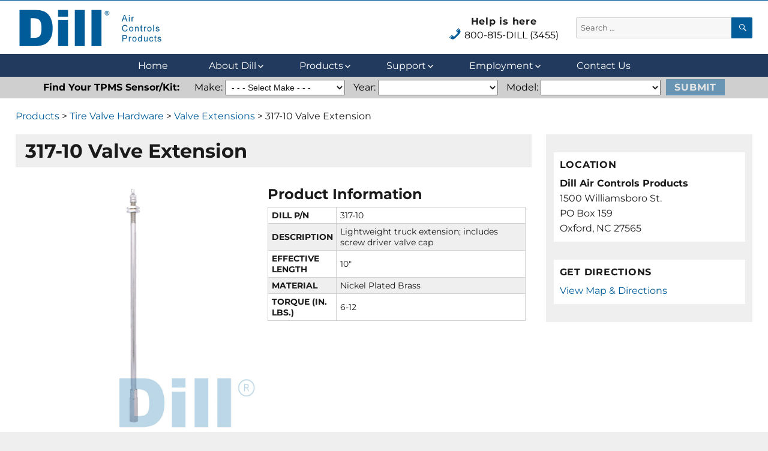

--- FILE ---
content_type: text/html; charset=UTF-8
request_url: https://www.dillvalves.com/product_cpt/317-10-valve-extension/
body_size: 16754
content:
<!DOCTYPE html>
<html lang="en-US" class="no-js">
<head>
	<meta charset="UTF-8">
	<meta name="viewport" content="width=device-width, initial-scale=1">
	<link rel="profile" href="http://gmpg.org/xfn/11">
		<script>(function(html){html.className = html.className.replace(/\bno-js\b/,'js')})(document.documentElement);</script>
<meta name='robots' content='index, follow, max-image-preview:large, max-snippet:-1, max-video-preview:-1' />
	<style>img:is([sizes="auto" i], [sizes^="auto," i]) { contain-intrinsic-size: 3000px 1500px }</style>
	
	<!-- This site is optimized with the Yoast SEO Premium plugin v26.1 (Yoast SEO v26.1.1) - https://yoast.com/wordpress/plugins/seo/ -->
	<title>317-10 Valve Extension - Air Control Products - Air Controls</title>
	<link rel="canonical" href="https://www.dillvalves.com/product_cpt/317-10-valve-extension/" />
	<meta property="og:locale" content="en_US" />
	<meta property="og:type" content="article" />
	<meta property="og:title" content="317-10 Valve Extension" />
	<meta property="og:url" content="https://www.dillvalves.com/product_cpt/317-10-valve-extension/" />
	<meta property="og:site_name" content="Dill Air Controls Products" />
	<meta property="article:modified_time" content="2025-10-15T06:36:08+00:00" />
	<meta property="og:image" content="https://www.dillvalves.com/wp-content/uploads/2019/07/317-10.jpg" />
	<meta property="og:image:width" content="1024" />
	<meta property="og:image:height" content="1024" />
	<meta property="og:image:type" content="image/jpeg" />
	<meta name="twitter:card" content="summary_large_image" />
	<script type="application/ld+json" class="yoast-schema-graph">{"@context":"https://schema.org","@graph":[{"@type":"WebPage","@id":"https://www.dillvalves.com/product_cpt/317-10-valve-extension/","url":"https://www.dillvalves.com/product_cpt/317-10-valve-extension/","name":"317-10 Valve Extension - Air Control Products - Air Controls","isPartOf":{"@id":"https://www.dillvalves.com/#website"},"primaryImageOfPage":{"@id":"https://www.dillvalves.com/product_cpt/317-10-valve-extension/#primaryimage"},"image":{"@id":"https://www.dillvalves.com/product_cpt/317-10-valve-extension/#primaryimage"},"thumbnailUrl":"https://www.dillvalves.com/wp-content/uploads/2019/07/317-10.jpg","datePublished":"2025-10-15T06:35:58+00:00","dateModified":"2025-10-15T06:36:08+00:00","breadcrumb":{"@id":"https://www.dillvalves.com/product_cpt/317-10-valve-extension/#breadcrumb"},"inLanguage":"en-US","potentialAction":[{"@type":"ReadAction","target":["https://www.dillvalves.com/product_cpt/317-10-valve-extension/"]}]},{"@type":"ImageObject","inLanguage":"en-US","@id":"https://www.dillvalves.com/product_cpt/317-10-valve-extension/#primaryimage","url":"https://www.dillvalves.com/wp-content/uploads/2019/07/317-10.jpg","contentUrl":"https://www.dillvalves.com/wp-content/uploads/2019/07/317-10.jpg","width":1024,"height":1024},{"@type":"BreadcrumbList","@id":"https://www.dillvalves.com/product_cpt/317-10-valve-extension/#breadcrumb","itemListElement":[{"@type":"ListItem","position":1,"name":"Home","item":"https://www.dillvalves.com/"},{"@type":"ListItem","position":2,"name":"Products","item":"https://www.dillvalves.com/product_cpt/"},{"@type":"ListItem","position":3,"name":"317-10 Valve Extension"}]},{"@type":"WebSite","@id":"https://www.dillvalves.com/#website","url":"https://www.dillvalves.com/","name":"Dill Air Controls Products","description":"Leading Innovation in Fluid Control Since 1909","publisher":{"@id":"https://www.dillvalves.com/#organization"},"potentialAction":[{"@type":"SearchAction","target":{"@type":"EntryPoint","urlTemplate":"https://www.dillvalves.com/?s={search_term_string}"},"query-input":{"@type":"PropertyValueSpecification","valueRequired":true,"valueName":"search_term_string"}}],"inLanguage":"en-US"},{"@type":"Organization","@id":"https://www.dillvalves.com/#organization","name":"Dill Air Controls Products","url":"https://www.dillvalves.com/","logo":{"@type":"ImageObject","inLanguage":"en-US","@id":"https://www.dillvalves.com/#/schema/logo/image/","url":"https://www.dillvalves.com/wp-content/uploads/2019/05/dillLogo.png","contentUrl":"https://www.dillvalves.com/wp-content/uploads/2019/05/dillLogo.png","width":250,"height":75,"caption":"Dill Air Controls Products"},"image":{"@id":"https://www.dillvalves.com/#/schema/logo/image/"}}]}</script>
	<!-- / Yoast SEO Premium plugin. -->


<link rel='dns-prefetch' href='//www.dillvalves.com' />
<link rel="alternate" type="application/rss+xml" title="Dill Air Controls Products &raquo; Feed" href="https://www.dillvalves.com/feed/" />
<link rel="alternate" type="application/rss+xml" title="Dill Air Controls Products &raquo; Comments Feed" href="https://www.dillvalves.com/comments/feed/" />
<script>
window._wpemojiSettings = {"baseUrl":"https:\/\/s.w.org\/images\/core\/emoji\/16.0.1\/72x72\/","ext":".png","svgUrl":"https:\/\/s.w.org\/images\/core\/emoji\/16.0.1\/svg\/","svgExt":".svg","source":{"concatemoji":"https:\/\/www.dillvalves.com\/wp-includes\/js\/wp-emoji-release.min.js?ver=6.8.3"}};
/*! This file is auto-generated */
!function(s,n){var o,i,e;function c(e){try{var t={supportTests:e,timestamp:(new Date).valueOf()};sessionStorage.setItem(o,JSON.stringify(t))}catch(e){}}function p(e,t,n){e.clearRect(0,0,e.canvas.width,e.canvas.height),e.fillText(t,0,0);var t=new Uint32Array(e.getImageData(0,0,e.canvas.width,e.canvas.height).data),a=(e.clearRect(0,0,e.canvas.width,e.canvas.height),e.fillText(n,0,0),new Uint32Array(e.getImageData(0,0,e.canvas.width,e.canvas.height).data));return t.every(function(e,t){return e===a[t]})}function u(e,t){e.clearRect(0,0,e.canvas.width,e.canvas.height),e.fillText(t,0,0);for(var n=e.getImageData(16,16,1,1),a=0;a<n.data.length;a++)if(0!==n.data[a])return!1;return!0}function f(e,t,n,a){switch(t){case"flag":return n(e,"\ud83c\udff3\ufe0f\u200d\u26a7\ufe0f","\ud83c\udff3\ufe0f\u200b\u26a7\ufe0f")?!1:!n(e,"\ud83c\udde8\ud83c\uddf6","\ud83c\udde8\u200b\ud83c\uddf6")&&!n(e,"\ud83c\udff4\udb40\udc67\udb40\udc62\udb40\udc65\udb40\udc6e\udb40\udc67\udb40\udc7f","\ud83c\udff4\u200b\udb40\udc67\u200b\udb40\udc62\u200b\udb40\udc65\u200b\udb40\udc6e\u200b\udb40\udc67\u200b\udb40\udc7f");case"emoji":return!a(e,"\ud83e\udedf")}return!1}function g(e,t,n,a){var r="undefined"!=typeof WorkerGlobalScope&&self instanceof WorkerGlobalScope?new OffscreenCanvas(300,150):s.createElement("canvas"),o=r.getContext("2d",{willReadFrequently:!0}),i=(o.textBaseline="top",o.font="600 32px Arial",{});return e.forEach(function(e){i[e]=t(o,e,n,a)}),i}function t(e){var t=s.createElement("script");t.src=e,t.defer=!0,s.head.appendChild(t)}"undefined"!=typeof Promise&&(o="wpEmojiSettingsSupports",i=["flag","emoji"],n.supports={everything:!0,everythingExceptFlag:!0},e=new Promise(function(e){s.addEventListener("DOMContentLoaded",e,{once:!0})}),new Promise(function(t){var n=function(){try{var e=JSON.parse(sessionStorage.getItem(o));if("object"==typeof e&&"number"==typeof e.timestamp&&(new Date).valueOf()<e.timestamp+604800&&"object"==typeof e.supportTests)return e.supportTests}catch(e){}return null}();if(!n){if("undefined"!=typeof Worker&&"undefined"!=typeof OffscreenCanvas&&"undefined"!=typeof URL&&URL.createObjectURL&&"undefined"!=typeof Blob)try{var e="postMessage("+g.toString()+"("+[JSON.stringify(i),f.toString(),p.toString(),u.toString()].join(",")+"));",a=new Blob([e],{type:"text/javascript"}),r=new Worker(URL.createObjectURL(a),{name:"wpTestEmojiSupports"});return void(r.onmessage=function(e){c(n=e.data),r.terminate(),t(n)})}catch(e){}c(n=g(i,f,p,u))}t(n)}).then(function(e){for(var t in e)n.supports[t]=e[t],n.supports.everything=n.supports.everything&&n.supports[t],"flag"!==t&&(n.supports.everythingExceptFlag=n.supports.everythingExceptFlag&&n.supports[t]);n.supports.everythingExceptFlag=n.supports.everythingExceptFlag&&!n.supports.flag,n.DOMReady=!1,n.readyCallback=function(){n.DOMReady=!0}}).then(function(){return e}).then(function(){var e;n.supports.everything||(n.readyCallback(),(e=n.source||{}).concatemoji?t(e.concatemoji):e.wpemoji&&e.twemoji&&(t(e.twemoji),t(e.wpemoji)))}))}((window,document),window._wpemojiSettings);
</script>
<link rel='stylesheet' id='dashicons-css' href='https://www.dillvalves.com/wp-includes/css/dashicons.min.css?ver=6.8.3' media='all' />
<link rel='stylesheet' id='menu-icons-extra-css' href='https://www.dillvalves.com/wp-content/plugins/menu-icons/css/extra.min.css?ver=0.13.19' media='all' />
<style id='wp-emoji-styles-inline-css'>

	img.wp-smiley, img.emoji {
		display: inline !important;
		border: none !important;
		box-shadow: none !important;
		height: 1em !important;
		width: 1em !important;
		margin: 0 0.07em !important;
		vertical-align: -0.1em !important;
		background: none !important;
		padding: 0 !important;
	}
</style>
<link rel='stylesheet' id='wp-block-library-css' href='https://www.dillvalves.com/wp-includes/css/dist/block-library/style.min.css?ver=6.8.3' media='all' />
<style id='wp-block-library-theme-inline-css'>
.wp-block-audio :where(figcaption){color:#555;font-size:13px;text-align:center}.is-dark-theme .wp-block-audio :where(figcaption){color:#ffffffa6}.wp-block-audio{margin:0 0 1em}.wp-block-code{border:1px solid #ccc;border-radius:4px;font-family:Menlo,Consolas,monaco,monospace;padding:.8em 1em}.wp-block-embed :where(figcaption){color:#555;font-size:13px;text-align:center}.is-dark-theme .wp-block-embed :where(figcaption){color:#ffffffa6}.wp-block-embed{margin:0 0 1em}.blocks-gallery-caption{color:#555;font-size:13px;text-align:center}.is-dark-theme .blocks-gallery-caption{color:#ffffffa6}:root :where(.wp-block-image figcaption){color:#555;font-size:13px;text-align:center}.is-dark-theme :root :where(.wp-block-image figcaption){color:#ffffffa6}.wp-block-image{margin:0 0 1em}.wp-block-pullquote{border-bottom:4px solid;border-top:4px solid;color:currentColor;margin-bottom:1.75em}.wp-block-pullquote cite,.wp-block-pullquote footer,.wp-block-pullquote__citation{color:currentColor;font-size:.8125em;font-style:normal;text-transform:uppercase}.wp-block-quote{border-left:.25em solid;margin:0 0 1.75em;padding-left:1em}.wp-block-quote cite,.wp-block-quote footer{color:currentColor;font-size:.8125em;font-style:normal;position:relative}.wp-block-quote:where(.has-text-align-right){border-left:none;border-right:.25em solid;padding-left:0;padding-right:1em}.wp-block-quote:where(.has-text-align-center){border:none;padding-left:0}.wp-block-quote.is-large,.wp-block-quote.is-style-large,.wp-block-quote:where(.is-style-plain){border:none}.wp-block-search .wp-block-search__label{font-weight:700}.wp-block-search__button{border:1px solid #ccc;padding:.375em .625em}:where(.wp-block-group.has-background){padding:1.25em 2.375em}.wp-block-separator.has-css-opacity{opacity:.4}.wp-block-separator{border:none;border-bottom:2px solid;margin-left:auto;margin-right:auto}.wp-block-separator.has-alpha-channel-opacity{opacity:1}.wp-block-separator:not(.is-style-wide):not(.is-style-dots){width:100px}.wp-block-separator.has-background:not(.is-style-dots){border-bottom:none;height:1px}.wp-block-separator.has-background:not(.is-style-wide):not(.is-style-dots){height:2px}.wp-block-table{margin:0 0 1em}.wp-block-table td,.wp-block-table th{word-break:normal}.wp-block-table :where(figcaption){color:#555;font-size:13px;text-align:center}.is-dark-theme .wp-block-table :where(figcaption){color:#ffffffa6}.wp-block-video :where(figcaption){color:#555;font-size:13px;text-align:center}.is-dark-theme .wp-block-video :where(figcaption){color:#ffffffa6}.wp-block-video{margin:0 0 1em}:root :where(.wp-block-template-part.has-background){margin-bottom:0;margin-top:0;padding:1.25em 2.375em}
</style>
<style id='classic-theme-styles-inline-css'>
/*! This file is auto-generated */
.wp-block-button__link{color:#fff;background-color:#32373c;border-radius:9999px;box-shadow:none;text-decoration:none;padding:calc(.667em + 2px) calc(1.333em + 2px);font-size:1.125em}.wp-block-file__button{background:#32373c;color:#fff;text-decoration:none}
</style>
<style id='collapsing-categories-style-inline-css'>


</style>
<link rel='stylesheet' id='browser-shots-frontend-css-css' href='https://www.dillvalves.com/wp-content/plugins/browser-shots/dist/blocks.style.build.css?ver=1.7.4' media='all' />
<style id='global-styles-inline-css'>
:root{--wp--preset--aspect-ratio--square: 1;--wp--preset--aspect-ratio--4-3: 4/3;--wp--preset--aspect-ratio--3-4: 3/4;--wp--preset--aspect-ratio--3-2: 3/2;--wp--preset--aspect-ratio--2-3: 2/3;--wp--preset--aspect-ratio--16-9: 16/9;--wp--preset--aspect-ratio--9-16: 9/16;--wp--preset--color--black: #000000;--wp--preset--color--cyan-bluish-gray: #abb8c3;--wp--preset--color--white: #fff;--wp--preset--color--pale-pink: #f78da7;--wp--preset--color--vivid-red: #cf2e2e;--wp--preset--color--luminous-vivid-orange: #ff6900;--wp--preset--color--luminous-vivid-amber: #fcb900;--wp--preset--color--light-green-cyan: #7bdcb5;--wp--preset--color--vivid-green-cyan: #00d084;--wp--preset--color--pale-cyan-blue: #8ed1fc;--wp--preset--color--vivid-cyan-blue: #0693e3;--wp--preset--color--vivid-purple: #9b51e0;--wp--preset--color--dark-gray: #1a1a1a;--wp--preset--color--medium-gray: #686868;--wp--preset--color--light-gray: #e5e5e5;--wp--preset--color--blue-gray: #4d545c;--wp--preset--color--bright-blue: #007acc;--wp--preset--color--light-blue: #9adffd;--wp--preset--color--dark-brown: #402b30;--wp--preset--color--medium-brown: #774e24;--wp--preset--color--dark-red: #640c1f;--wp--preset--color--bright-red: #ff675f;--wp--preset--color--yellow: #ffef8e;--wp--preset--gradient--vivid-cyan-blue-to-vivid-purple: linear-gradient(135deg,rgba(6,147,227,1) 0%,rgb(155,81,224) 100%);--wp--preset--gradient--light-green-cyan-to-vivid-green-cyan: linear-gradient(135deg,rgb(122,220,180) 0%,rgb(0,208,130) 100%);--wp--preset--gradient--luminous-vivid-amber-to-luminous-vivid-orange: linear-gradient(135deg,rgba(252,185,0,1) 0%,rgba(255,105,0,1) 100%);--wp--preset--gradient--luminous-vivid-orange-to-vivid-red: linear-gradient(135deg,rgba(255,105,0,1) 0%,rgb(207,46,46) 100%);--wp--preset--gradient--very-light-gray-to-cyan-bluish-gray: linear-gradient(135deg,rgb(238,238,238) 0%,rgb(169,184,195) 100%);--wp--preset--gradient--cool-to-warm-spectrum: linear-gradient(135deg,rgb(74,234,220) 0%,rgb(151,120,209) 20%,rgb(207,42,186) 40%,rgb(238,44,130) 60%,rgb(251,105,98) 80%,rgb(254,248,76) 100%);--wp--preset--gradient--blush-light-purple: linear-gradient(135deg,rgb(255,206,236) 0%,rgb(152,150,240) 100%);--wp--preset--gradient--blush-bordeaux: linear-gradient(135deg,rgb(254,205,165) 0%,rgb(254,45,45) 50%,rgb(107,0,62) 100%);--wp--preset--gradient--luminous-dusk: linear-gradient(135deg,rgb(255,203,112) 0%,rgb(199,81,192) 50%,rgb(65,88,208) 100%);--wp--preset--gradient--pale-ocean: linear-gradient(135deg,rgb(255,245,203) 0%,rgb(182,227,212) 50%,rgb(51,167,181) 100%);--wp--preset--gradient--electric-grass: linear-gradient(135deg,rgb(202,248,128) 0%,rgb(113,206,126) 100%);--wp--preset--gradient--midnight: linear-gradient(135deg,rgb(2,3,129) 0%,rgb(40,116,252) 100%);--wp--preset--font-size--small: 13px;--wp--preset--font-size--medium: 20px;--wp--preset--font-size--large: 36px;--wp--preset--font-size--x-large: 42px;--wp--preset--spacing--20: 0.44rem;--wp--preset--spacing--30: 0.67rem;--wp--preset--spacing--40: 1rem;--wp--preset--spacing--50: 1.5rem;--wp--preset--spacing--60: 2.25rem;--wp--preset--spacing--70: 3.38rem;--wp--preset--spacing--80: 5.06rem;--wp--preset--shadow--natural: 6px 6px 9px rgba(0, 0, 0, 0.2);--wp--preset--shadow--deep: 12px 12px 50px rgba(0, 0, 0, 0.4);--wp--preset--shadow--sharp: 6px 6px 0px rgba(0, 0, 0, 0.2);--wp--preset--shadow--outlined: 6px 6px 0px -3px rgba(255, 255, 255, 1), 6px 6px rgba(0, 0, 0, 1);--wp--preset--shadow--crisp: 6px 6px 0px rgba(0, 0, 0, 1);}:where(.is-layout-flex){gap: 0.5em;}:where(.is-layout-grid){gap: 0.5em;}body .is-layout-flex{display: flex;}.is-layout-flex{flex-wrap: wrap;align-items: center;}.is-layout-flex > :is(*, div){margin: 0;}body .is-layout-grid{display: grid;}.is-layout-grid > :is(*, div){margin: 0;}:where(.wp-block-columns.is-layout-flex){gap: 2em;}:where(.wp-block-columns.is-layout-grid){gap: 2em;}:where(.wp-block-post-template.is-layout-flex){gap: 1.25em;}:where(.wp-block-post-template.is-layout-grid){gap: 1.25em;}.has-black-color{color: var(--wp--preset--color--black) !important;}.has-cyan-bluish-gray-color{color: var(--wp--preset--color--cyan-bluish-gray) !important;}.has-white-color{color: var(--wp--preset--color--white) !important;}.has-pale-pink-color{color: var(--wp--preset--color--pale-pink) !important;}.has-vivid-red-color{color: var(--wp--preset--color--vivid-red) !important;}.has-luminous-vivid-orange-color{color: var(--wp--preset--color--luminous-vivid-orange) !important;}.has-luminous-vivid-amber-color{color: var(--wp--preset--color--luminous-vivid-amber) !important;}.has-light-green-cyan-color{color: var(--wp--preset--color--light-green-cyan) !important;}.has-vivid-green-cyan-color{color: var(--wp--preset--color--vivid-green-cyan) !important;}.has-pale-cyan-blue-color{color: var(--wp--preset--color--pale-cyan-blue) !important;}.has-vivid-cyan-blue-color{color: var(--wp--preset--color--vivid-cyan-blue) !important;}.has-vivid-purple-color{color: var(--wp--preset--color--vivid-purple) !important;}.has-black-background-color{background-color: var(--wp--preset--color--black) !important;}.has-cyan-bluish-gray-background-color{background-color: var(--wp--preset--color--cyan-bluish-gray) !important;}.has-white-background-color{background-color: var(--wp--preset--color--white) !important;}.has-pale-pink-background-color{background-color: var(--wp--preset--color--pale-pink) !important;}.has-vivid-red-background-color{background-color: var(--wp--preset--color--vivid-red) !important;}.has-luminous-vivid-orange-background-color{background-color: var(--wp--preset--color--luminous-vivid-orange) !important;}.has-luminous-vivid-amber-background-color{background-color: var(--wp--preset--color--luminous-vivid-amber) !important;}.has-light-green-cyan-background-color{background-color: var(--wp--preset--color--light-green-cyan) !important;}.has-vivid-green-cyan-background-color{background-color: var(--wp--preset--color--vivid-green-cyan) !important;}.has-pale-cyan-blue-background-color{background-color: var(--wp--preset--color--pale-cyan-blue) !important;}.has-vivid-cyan-blue-background-color{background-color: var(--wp--preset--color--vivid-cyan-blue) !important;}.has-vivid-purple-background-color{background-color: var(--wp--preset--color--vivid-purple) !important;}.has-black-border-color{border-color: var(--wp--preset--color--black) !important;}.has-cyan-bluish-gray-border-color{border-color: var(--wp--preset--color--cyan-bluish-gray) !important;}.has-white-border-color{border-color: var(--wp--preset--color--white) !important;}.has-pale-pink-border-color{border-color: var(--wp--preset--color--pale-pink) !important;}.has-vivid-red-border-color{border-color: var(--wp--preset--color--vivid-red) !important;}.has-luminous-vivid-orange-border-color{border-color: var(--wp--preset--color--luminous-vivid-orange) !important;}.has-luminous-vivid-amber-border-color{border-color: var(--wp--preset--color--luminous-vivid-amber) !important;}.has-light-green-cyan-border-color{border-color: var(--wp--preset--color--light-green-cyan) !important;}.has-vivid-green-cyan-border-color{border-color: var(--wp--preset--color--vivid-green-cyan) !important;}.has-pale-cyan-blue-border-color{border-color: var(--wp--preset--color--pale-cyan-blue) !important;}.has-vivid-cyan-blue-border-color{border-color: var(--wp--preset--color--vivid-cyan-blue) !important;}.has-vivid-purple-border-color{border-color: var(--wp--preset--color--vivid-purple) !important;}.has-vivid-cyan-blue-to-vivid-purple-gradient-background{background: var(--wp--preset--gradient--vivid-cyan-blue-to-vivid-purple) !important;}.has-light-green-cyan-to-vivid-green-cyan-gradient-background{background: var(--wp--preset--gradient--light-green-cyan-to-vivid-green-cyan) !important;}.has-luminous-vivid-amber-to-luminous-vivid-orange-gradient-background{background: var(--wp--preset--gradient--luminous-vivid-amber-to-luminous-vivid-orange) !important;}.has-luminous-vivid-orange-to-vivid-red-gradient-background{background: var(--wp--preset--gradient--luminous-vivid-orange-to-vivid-red) !important;}.has-very-light-gray-to-cyan-bluish-gray-gradient-background{background: var(--wp--preset--gradient--very-light-gray-to-cyan-bluish-gray) !important;}.has-cool-to-warm-spectrum-gradient-background{background: var(--wp--preset--gradient--cool-to-warm-spectrum) !important;}.has-blush-light-purple-gradient-background{background: var(--wp--preset--gradient--blush-light-purple) !important;}.has-blush-bordeaux-gradient-background{background: var(--wp--preset--gradient--blush-bordeaux) !important;}.has-luminous-dusk-gradient-background{background: var(--wp--preset--gradient--luminous-dusk) !important;}.has-pale-ocean-gradient-background{background: var(--wp--preset--gradient--pale-ocean) !important;}.has-electric-grass-gradient-background{background: var(--wp--preset--gradient--electric-grass) !important;}.has-midnight-gradient-background{background: var(--wp--preset--gradient--midnight) !important;}.has-small-font-size{font-size: var(--wp--preset--font-size--small) !important;}.has-medium-font-size{font-size: var(--wp--preset--font-size--medium) !important;}.has-large-font-size{font-size: var(--wp--preset--font-size--large) !important;}.has-x-large-font-size{font-size: var(--wp--preset--font-size--x-large) !important;}
:where(.wp-block-post-template.is-layout-flex){gap: 1.25em;}:where(.wp-block-post-template.is-layout-grid){gap: 1.25em;}
:where(.wp-block-columns.is-layout-flex){gap: 2em;}:where(.wp-block-columns.is-layout-grid){gap: 2em;}
:root :where(.wp-block-pullquote){font-size: 1.5em;line-height: 1.6;}
</style>
<link rel='stylesheet' id='parent-style-css' href='https://www.dillvalves.com/wp-content/themes/twentysixteen/style.css?ver=6.8.3' media='all' />
<link rel='stylesheet' id='child-style-css' href='https://www.dillvalves.com/wp-content/themes/twentysixteen-dill-valves-child-theme/style.css?ver=6.8.3' media='all' />
<link rel='stylesheet' id='twentysixteen-fonts-css' href='https://www.dillvalves.com/wp-content/themes/twentysixteen/fonts/merriweather-plus-montserrat-plus-inconsolata.css?ver=20230328' media='all' />
<link rel='stylesheet' id='genericons-css' href='https://www.dillvalves.com/wp-content/plugins/menu-icons/vendor/codeinwp/icon-picker/css/types/genericons.min.css?ver=3.4' media='all' />
<link rel='stylesheet' id='twentysixteen-style-css' href='https://www.dillvalves.com/wp-content/themes/twentysixteen-dill-valves-child-theme/style.css?ver=20250715' media='all' />
<link rel='stylesheet' id='twentysixteen-block-style-css' href='https://www.dillvalves.com/wp-content/themes/twentysixteen/css/blocks.css?ver=20240817' media='all' />
<!--[if lt IE 10]>
<link rel='stylesheet' id='twentysixteen-ie-css' href='https://www.dillvalves.com/wp-content/themes/twentysixteen/css/ie.css?ver=20170530' media='all' />
<![endif]-->
<!--[if lt IE 9]>
<link rel='stylesheet' id='twentysixteen-ie8-css' href='https://www.dillvalves.com/wp-content/themes/twentysixteen/css/ie8.css?ver=20170530' media='all' />
<![endif]-->
<!--[if lt IE 8]>
<link rel='stylesheet' id='twentysixteen-ie7-css' href='https://www.dillvalves.com/wp-content/themes/twentysixteen/css/ie7.css?ver=20170530' media='all' />
<![endif]-->
<link rel='stylesheet' id='simple-social-icons-font-css' href='https://www.dillvalves.com/wp-content/plugins/simple-social-icons/css/style.css?ver=3.0.2' media='all' />
<link rel='stylesheet' id='fancybox-css' href='https://www.dillvalves.com/wp-content/plugins/easy-fancybox/fancybox/1.5.4/jquery.fancybox.min.css?ver=6.8.3' media='screen' />
<link rel='stylesheet' id='tablepress-default-css' href='https://www.dillvalves.com/wp-content/plugins/tablepress/css/build/default.css?ver=3.2.3' media='all' />
<link rel='stylesheet' id='searchwp-forms-css' href='https://www.dillvalves.com/wp-content/plugins/searchwp/assets/css/frontend/search-forms.min.css?ver=4.5.1' media='all' />
<link rel='stylesheet' id='lgc-unsemantic-grid-responsive-tablet-css' href='https://www.dillvalves.com/wp-content/plugins/lightweight-grid-columns/css/unsemantic-grid-responsive-tablet.css?ver=1.0' media='all' />
<!--[if lt IE 9]>
<script src="https://www.dillvalves.com/wp-content/themes/twentysixteen/js/html5.js?ver=3.7.3" id="twentysixteen-html5-js"></script>
<![endif]-->
<script src="https://www.dillvalves.com/wp-includes/js/jquery/jquery.min.js?ver=3.7.1" id="jquery-core-js"></script>
<script src="https://www.dillvalves.com/wp-includes/js/jquery/jquery-migrate.min.js?ver=3.4.1" id="jquery-migrate-js"></script>
<script id="twentysixteen-script-js-extra">
var screenReaderText = {"expand":"expand child menu","collapse":"collapse child menu"};
</script>
<script src="https://www.dillvalves.com/wp-content/themes/twentysixteen/js/functions.js?ver=20230629" id="twentysixteen-script-js" defer data-wp-strategy="defer"></script>
<link rel="https://api.w.org/" href="https://www.dillvalves.com/wp-json/" /><link rel="alternate" title="JSON" type="application/json" href="https://www.dillvalves.com/wp-json/wp/v2/product_cpt/10287" /><link rel="EditURI" type="application/rsd+xml" title="RSD" href="https://www.dillvalves.com/xmlrpc.php?rsd" />
<meta name="generator" content="WordPress 6.8.3" />
<link rel='shortlink' href='https://www.dillvalves.com/?p=10287' />
<link rel="alternate" title="oEmbed (JSON)" type="application/json+oembed" href="https://www.dillvalves.com/wp-json/oembed/1.0/embed?url=https%3A%2F%2Fwww.dillvalves.com%2Fproduct_cpt%2F317-10-valve-extension%2F" />
<link rel="alternate" title="oEmbed (XML)" type="text/xml+oembed" href="https://www.dillvalves.com/wp-json/oembed/1.0/embed?url=https%3A%2F%2Fwww.dillvalves.com%2Fproduct_cpt%2F317-10-valve-extension%2F&#038;format=xml" />
<style type='text/css'> .ae_data .elementor-editor-element-setting {
            display:none !important;
            }
            </style>		<!--[if lt IE 9]>
			<link rel="stylesheet" href="https://www.dillvalves.com/wp-content/plugins/lightweight-grid-columns/css/ie.min.css" />
		<![endif]-->
	<meta name="generator" content="Elementor 3.32.4; features: additional_custom_breakpoints; settings: css_print_method-external, google_font-enabled, font_display-swap">
			<style>
				.e-con.e-parent:nth-of-type(n+4):not(.e-lazyloaded):not(.e-no-lazyload),
				.e-con.e-parent:nth-of-type(n+4):not(.e-lazyloaded):not(.e-no-lazyload) * {
					background-image: none !important;
				}
				@media screen and (max-height: 1024px) {
					.e-con.e-parent:nth-of-type(n+3):not(.e-lazyloaded):not(.e-no-lazyload),
					.e-con.e-parent:nth-of-type(n+3):not(.e-lazyloaded):not(.e-no-lazyload) * {
						background-image: none !important;
					}
				}
				@media screen and (max-height: 640px) {
					.e-con.e-parent:nth-of-type(n+2):not(.e-lazyloaded):not(.e-no-lazyload),
					.e-con.e-parent:nth-of-type(n+2):not(.e-lazyloaded):not(.e-no-lazyload) * {
						background-image: none !important;
					}
				}
			</style>
					<style type="text/css" id="twentysixteen-header-css">
		.site-branding {
			margin: 0 auto 0 0;
		}

		.site-branding .site-title,
		.site-description {
			clip-path: inset(50%);
			position: absolute;
		}
		</style>
		<link rel="icon" href="https://www.dillvalves.com/wp-content/uploads/2019/06/cropped-site-icon-32x32.png" sizes="32x32" />
<link rel="icon" href="https://www.dillvalves.com/wp-content/uploads/2019/06/cropped-site-icon-192x192.png" sizes="192x192" />
<link rel="apple-touch-icon" href="https://www.dillvalves.com/wp-content/uploads/2019/06/cropped-site-icon-180x180.png" />
<meta name="msapplication-TileImage" content="https://www.dillvalves.com/wp-content/uploads/2019/06/cropped-site-icon-270x270.png" />
		<style id="wp-custom-css">
			.term-201 .page-title {
  float: left;
  width: 100%;
}
.term-201 .taxonomy-description {
  float: left;
  clear: left;
  width: 100%;
}
.term-201 .blue-button {
  float: left;
  margin-top: 10px;
  margin-bottom: 20px;
  margin-right: 0px;
  width: 50%;
}

.term-201 .blue-button-thumbnail {
	width: 150px;
  float: left;
  margin-bottom: 20px;
}

.term-201 .blue-button-content {
	float: left;
  clear: left;
}

.ui-datepicker {
  width: 300px;
}
/*********/
/* Hides the page header on home only
/*********/
.home .page .entry-header {
        display: none;
    }
/*********/		</style>
			
	<script src="//cdnjs.cloudflare.com/ajax/libs/underscore.js/1.7.0/underscore-min.js"></script>
	
			<link rel="stylesheet" id="flexslider-css"  href="https://www.dillvalves.com/wp-content/plugins/wp-flexslider/assets/flexslider.css" type="text/css" media="all" />
		<link rel="stylesheet" id="wp-flexslider-css"  href="https://www.dillvalves.com/wp-content/plugins/wp-flexslider/assets/css/style.css" type="text/css" media="all" />
		<script type="text/javascript" src="https://www.dillvalves.com/wp-content/plugins/wp-flexslider/assets/jquery.flexslider.min.js"></script>
		<script type="text/javascript" src="https://www.dillvalves.com/wp-content/plugins/wp-flexslider/assets/js/script.min.js"></script>	
		
	
	<!-- Global site tag (gtag.js) - Google Analytics -->
		<script async src="https://www.googletagmanager.com/gtag/js?id=UA-143450289-1"></script>
		<script>
		  window.dataLayer = window.dataLayer || [];
		  function gtag(){dataLayer.push(arguments);}
		  gtag('js', new Date());
		  gtag('config', 'UA-143450289-1');
		</script>
	<!-- End Global site tag (gtag.js) - Google Analytics -->
</head>

<body class="wp-singular product_cpt-template-default single single-product_cpt postid-10287 wp-embed-responsive wp-theme-twentysixteen wp-child-theme-twentysixteen-dill-valves-child-theme elementor-default elementor-kit-12162">
		<div id="page" class="site">
		<div class="site-inner">

			<a class="skip-link screen-reader-text" href="#content">Skip to content</a>
			
			<div class="above-header">
							</div>

			<header id="masthead" class="site-header" role="banner">
				<div class="site-header-main">
					<div class="site-branding">
																										<div class="header-image">
								<a href="https://www.dillvalves.com/" rel="home">
									<img src="https://www.dillvalves.com/wp-content/uploads/2019/05/dillLogo.png" srcset="https://www.dillvalves.com/wp-content/uploads/2019/05/dillLogo.png 250w, https://www.dillvalves.com/wp-content/uploads/2019/05/dillLogo-130x39.png 130w" sizes="(max-width: 709px) 85vw, (max-width: 909px) 81vw, (max-width: 1362px) 88vw, 1200px" width="250" height="75" alt="Dill Air Controls Products">
								</a>
							</div><!-- .header-image -->
						
													<p class="site-title"><a href="https://www.dillvalves.com/" rel="home">Dill Air Controls Products</a></p>
														<p class="site-description">Leading Innovation in Fluid Control Since 1909</p>
											</div><!-- .site-branding -->
					
					<div class="header-right">			
						<div id="search-3" class="widget-odd widget-first widget-1 widget widget_search">
<form role="search" method="get" class="search-form" action="https://www.dillvalves.com/">
	<label>
		<span class="screen-reader-text">
			Search for:		</span>
		<input type="search" class="search-field" placeholder="Search &hellip;" value="" name="s" />
	</label>
	<button type="submit" class="search-submit"><span class="screen-reader-text">
		Search	</span></button>
</form>
</div><div id="nav_menu-5" class="widget-even widget-last widget-2 widget widget_nav_menu"><h2 class="widget-title">Help is here</h2><nav class="menu-telephone-number-container" aria-label="Help is here"><ul id="menu-telephone-number" class="menu"><li id="menu-item-7683" class="menu-item menu-item-type-custom menu-item-object-custom menu-item-7683"><a href="tel:1-800-815-3455"><i class="_mi _before dashicons dashicons-phone" aria-hidden="true" style="font-size:1.3em;"></i><span>800-815-DILL (3455)</span></a></li>
</ul></nav></div>					</div><!-- .header-right -->
				
					<div class="clear"></div>

				</div><!-- .site-header-main -->
				
									<button id="menu-toggle" class="menu-toggle">Menu</button>

					<div id="site-header-menu" class="site-header-menu">
													<nav id="site-navigation" class="main-navigation" role="navigation" aria-label="Primary Menu">
								<div class="menu-header-menu-container"><ul id="menu-header-menu" class="primary-menu"><li id="menu-item-434" class="menu-item menu-item-type-custom menu-item-object-custom menu-item-home menu-item-434"><a href="https://www.dillvalves.com/">Home</a></li>
<li id="menu-item-7771" class="menu-item menu-item-type-custom menu-item-object-custom menu-item-has-children menu-item-7771"><a href="#">About Dill</a>
<ul class="sub-menu">
	<li id="menu-item-42" class="menu-item menu-item-type-post_type menu-item-object-page menu-item-42"><a href="https://www.dillvalves.com/whydill/">Why Dill?</a></li>
	<li id="menu-item-7770" class="menu-item menu-item-type-post_type menu-item-object-page menu-item-7770"><a href="https://www.dillvalves.com/mission-vision/">Our Mission</a></li>
	<li id="menu-item-39" class="menu-item menu-item-type-post_type menu-item-object-page menu-item-39"><a href="https://www.dillvalves.com/whydill/quality-policy/">Quality Policy</a></li>
	<li id="menu-item-12821" class="menu-item menu-item-type-post_type menu-item-object-page menu-item-12821"><a href="https://www.dillvalves.com/supplier-quality-manual/">Supplier Quality Manual</a></li>
	<li id="menu-item-40" class="menu-item menu-item-type-post_type menu-item-object-page menu-item-40"><a href="https://www.dillvalves.com/whydill/history-of-dill/">History of Dill</a></li>
</ul>
</li>
<li id="menu-item-4707" class="menu-item menu-item-type-post_type menu-item-object-page menu-item-has-children menu-item-4707"><a href="https://www.dillvalves.com/products/">Products</a>
<ul class="sub-menu">
	<li id="menu-item-4704" class="menu-item menu-item-type-taxonomy menu-item-object-product_category menu-item-4704"><a href="https://www.dillvalves.com/product_category/new-products/">New Products</a></li>
	<li id="menu-item-10852" class="menu-item menu-item-type-taxonomy menu-item-object-product_category menu-item-10852"><a href="https://www.dillvalves.com/product_category/tire-valves-2/">Tire Valves</a></li>
	<li id="menu-item-4705" class="menu-item menu-item-type-taxonomy menu-item-object-product_category current-product_cpt-ancestor menu-item-4705"><a href="https://www.dillvalves.com/product_category/tire-valve-hardware/">Tire Valve Hardware</a></li>
	<li id="menu-item-5997" class="menu-item menu-item-type-taxonomy menu-item-object-product_category menu-item-5997"><a href="https://www.dillvalves.com/product_category/tpms/">TPMS (Tire Pressure Monitoring System) Products</a></li>
	<li id="menu-item-5999" class="menu-item menu-item-type-taxonomy menu-item-object-product_category menu-item-5999"><a href="https://www.dillvalves.com/product_category/aircraft/">Aircraft</a></li>
	<li id="menu-item-10809" class="menu-item menu-item-type-taxonomy menu-item-object-product_category menu-item-10809"><a href="https://www.dillvalves.com/product_category/tools-gauges/">Tools &amp; Gauges</a></li>
	<li id="menu-item-6000" class="menu-item menu-item-type-taxonomy menu-item-object-product_category menu-item-6000"><a href="https://www.dillvalves.com/product_category/industrial-tank/">Industrial Tank</a></li>
	<li id="menu-item-6001" class="menu-item menu-item-type-taxonomy menu-item-object-product_category menu-item-6001"><a href="https://www.dillvalves.com/product_category/otr/">OTR</a></li>
</ul>
</li>
<li id="menu-item-4359" class="menu-item menu-item-type-custom menu-item-object-custom menu-item-has-children menu-item-4359"><a href="#">Support</a>
<ul class="sub-menu">
	<li id="menu-item-4358" class="menu-item menu-item-type-post_type menu-item-object-page menu-item-4358"><a href="https://www.dillvalves.com/technical-bulletins/">Technical Bulletins</a></li>
	<li id="menu-item-4357" class="menu-item menu-item-type-post_type menu-item-object-page menu-item-4357"><a href="https://www.dillvalves.com/videos/">Videos</a></li>
	<li id="menu-item-10954" class="menu-item menu-item-type-post_type menu-item-object-page menu-item-10954"><a href="https://www.dillvalves.com/product-catalog/">Product Catalog</a></li>
</ul>
</li>
<li id="menu-item-7681" class="menu-item menu-item-type-post_type menu-item-object-page menu-item-has-children menu-item-7681"><a href="https://www.dillvalves.com/employment-opportunities/">Employment</a>
<ul class="sub-menu">
	<li id="menu-item-12831" class="menu-item menu-item-type-post_type menu-item-object-page menu-item-12831"><a href="https://www.dillvalves.com/employment-opportunities/">Employment Opportunities</a></li>
</ul>
</li>
<li id="menu-item-48" class="menu-item menu-item-type-post_type menu-item-object-page menu-item-48"><a href="https://www.dillvalves.com/contact-us/">Contact Us</a></li>
</ul></div>							</nav><!-- .main-navigation -->
											</div>		

					
					
				<div id="tpms-search">
					
	<div id="tpms">
		
		<div class="title">
			Find Your TPMS Sensor/Kit:
		</div>
		<form id="tpms-form" method="get" action="">

			 <div id="inline">Make:
				<select id='make' name='make'><option>- - - Select Make - - -</option><option value='Acura' >Acura</option><option value='Alfa Romeo' >Alfa Romeo</option><option value='Aston Martin' >Aston Martin</option><option value='Audi' >Audi</option><option value='Bentley' >Bentley</option><option value='BMW' >BMW</option><option value='BrightDrop' >BrightDrop</option><option value='Buick' >Buick</option><option value='Cadillac' >Cadillac</option><option value='Chevrolet' >Chevrolet</option><option value='Chrysler' >Chrysler</option><option value='Dodge' >Dodge</option><option value='Ferrari' >Ferrari</option><option value='Fiat' >Fiat</option><option value='Fisker' >Fisker</option><option value='Ford' >Ford</option><option value='Freightliner' >Freightliner</option><option value='Genesis' >Genesis</option><option value='GMC' >GMC</option><option value='Honda' >Honda</option><option value='Hummer' >Hummer</option><option value='Hyundai' >Hyundai</option><option value='INEOS' >INEOS</option><option value='Infiniti' >Infiniti</option><option value='Isuzu' >Isuzu</option><option value='Jaguar' >Jaguar</option><option value='Jeep' >Jeep</option><option value='KIA' >KIA</option><option value='Lamborghini' >Lamborghini</option><option value='Land Rover' >Land Rover</option><option value='Lexus' >Lexus</option><option value='Lincoln' >Lincoln</option><option value='Lotus' >Lotus</option><option value='Lucid Motors' >Lucid Motors</option><option value='Maserati' >Maserati</option><option value='Mazda' >Mazda</option><option value='McLaren' >McLaren</option><option value='M-Benz' >M-Benz</option><option value='Mercury' >Mercury</option><option value='Mini' >Mini</option><option value='Mitsubishi' >Mitsubishi</option><option value='Nissan' >Nissan</option><option value='Oldsmobile' >Oldsmobile</option><option value='Plymouth' >Plymouth</option><option value='Polestar' >Polestar</option><option value='Pontiac' >Pontiac</option><option value='Porsche' >Porsche</option><option value='RAM' >RAM</option><option value='Rivian' >Rivian</option><option value='Rolls Royce' >Rolls Royce</option><option value='Saab' >Saab</option><option value='Saturn' >Saturn</option><option value='Scion' >Scion</option><option value='Smart' >Smart</option><option value='Subaru' >Subaru</option><option value='Suzuki' >Suzuki</option><option value='Tesla' >Tesla</option><option value='Toyota' >Toyota</option><option value='Volkswagen' >Volkswagen</option><option value='Volvo' >Volvo</option><option value='VPG' >VPG</option></select>			</div>
			
			<div id="year_div">
				Year: 
				<select name="year" id="year">
											<option value=""></option>	
										
				</select>
			</div>
		  
			 <div id="model_div">
				 Model:
				 <select name="model" id="model">
											<option value=""></option>	
										
				</select>
			</div>

			<input id="tpms-submit" type="submit" value="Submit" />

			<!-- <input type="button" value="Reset" onclick="javascript:fnResetAllFilters();" /> -->
		</form>


	</div>

	<script type="text/javascript">
		var xhr = null;
		jQuery(function(){
		   var $ = jQuery;

			// reset form every time page loads
			//$("#make").val("- - - Select Make - - -");

			// clear model options
			$("#model option").each(function(){
				if($(this).val()){
					//$(this).remove();
				}
			});
			//$("#model").val("");
			
			$("#tpms-submit").attr("disabled",true);

			$("#year option").each(function(){
			   if($(this).val()){
				   //$(this).remove();
			   }
			});
			//$("#year").val("");

			$.fn.quickChange = function(handler) {
				return this.each(function() {
					var self = this;
					self.qcindex = self.selectedIndex;
					var interval;
					function handleChange() {
						if (self.selectedIndex != self.qcindex) {
							self.qcindex = self.selectedIndex;
							handler.apply(self);
						}
					}
					// just do regular .change() event for firefox
					if(navigator.userAgent.toLowerCase().indexOf('firefox') > -1)
					{
					  $(self).change(handleChange);
					}
					else
					{
					  $(self).focus(function() {
						  interval = setInterval(handleChange, 100);
					  }).blur(function() { window.clearInterval(interval); })
						  .change(handleChange); //also wire the change event in case the interval technique isn't supported (chrome on android)
					}
				});
			};

			$("#make").quickChange(function(){
				if($(this).val() == "- - - Select Make - - -")
				{
					//return;
				}

				if(xhr)
				{
				  xhr.abort();
				}
				
				$("#make").blur();
				
				
				// clear + disable year select
				$("#year").empty().append($("<option>").html("- - - LOADING - - -"));
				
				// clear model select
				$("#model option").each(function(){
					if($(this).val() != "- - - Select Model - - -" && $(this).val()){
						//$(this).remove();
					}
				});
				$("#model").val("");


				// load years in via ajax
				xhr = $.ajax({
					url: "https://www.dillvalves.com/wp-content/plugins/dill-valves-tpms-search//ajax/",
					dataType:"json",
					data:{
					  list:"years",
					  make:$(this).val()
					},
					success:function(years)
					{				
						
						$("#year").empty().append($("<option>").html("- - - Select Year - - -"));

						years = _.sortBy(years, function(year){ return year;});

						for(var i=0; i<years.length; i++)
						{
							$("<option>").attr("value", years[i]).html(years[i]).appendTo($("#year"));
						}                

					}
				})
			});
			$("#year").quickChange(function(){
			   if($(this).val() == "- - - Select Year - - -")
			   {
				   return;
			   }

				if(xhr)
				{
				  xhr.abort();
				}

				   $("#year").blur();
				
			   // clear and disable model select
				$("#model").empty().append($("<option>").html("- - - LOADING - - -"));

				// load models for the selected year via ajax
				xhr = $.ajax({
					url: "https://www.dillvalves.com/wp-content/plugins/dill-valves-tpms-search//ajax/",
					dataType:"json",
					data:{
						list:"models",
						make:$("#make").val(),
						the_year:$("#year").val()
					},
					success:function(models){
						$("#model").empty().append($("<option>").html("- - - Select Model - - -"));

						for(var i=0; i<models.length; i++)
						{
							$("<option>").attr("value", models[i]).html(models[i]).appendTo($("#model"));
						}
					}
				})
			});

			$("#model").quickChange(function(){
			   if($(this).val() == "- - - Select Model - - -")
			   {
					return;
			   }

				  $("#model").blur();
				  
				 $("#tpms-submit").attr("disabled",false);
				
			});

			$("#tpms-form").submit(function(e){
				e.preventDefault();

				if($("#make").val() == "- - - Select Make - - -" ||  !$("#make").val())
				{
					alert("Please select a make.");
					return false;
				}

				if($("#model").val() == "- - - Select Model - - -" || !$("#model").val())
				{
					alert("Please select a model.");
					return false;
				}

				if($("#year").val() == "- - - Select Year - - -" || !$("#year").val())
				{
					alert("Please select a year.");
					return false;
				}

				window.location = "https://www.dillvalves.com/tpms-lookup/?mk=" + $("#make").val() + "&mdl=" + $("#model").val() + "&yr="  + $("#year").val();
			});
		});
	</script>
					</div>

			</header><!-- .site-header -->

		<div id="content" class="site-content">

<div class="breadcrumbs"><a href="https://www.dillvalves.com/products">Products</a> > <a href="https://www.dillvalves.com/product_category/tire-valve-hardware">Tire Valve Hardware</a> > <a href="https://www.dillvalves.com/product_category/valve-extensions">Valve Extensions</a> > 317-10 Valve Extension</div>
<div id="primary" class="content-area">
	<main id="main" class="site-main" role="main">
					<header class="entry-header">
				<h1 class="entry-title">
					317-10 Valve Extension		
				</h1>
							</header>
			
									
			
			

			<div class="single-product-images-wrap gallery">
			
				<div class="single-product-image">

										
					<div id="gallery" class="flexslider wp-flexslider gallery-flexslider" data-flex-settings=
						'{
							"animation":"slide",
							"slideshow":false,
							"animationLoop":true,
							"directionNav":true,
							"controlNav":true,
							"smoothHeight":false,
							"touch":true							
						}'>
						<div class="flex-viewport" style="overflow: hidden; position: relative;">
							<ul class="slides">
							
								<li>
									<div class="flex-slide">
										<a href="https://www.dillvalves.com/wp-content/uploads/2019/07/317-10.jpg"><img alt="317-10 Valve Extension product image" src="https://www.dillvalves.com/wp-content/uploads/2019/07/317-10.jpg" /></a>
									</div>
								</li>
								
																
																
								
							</ul>
						</div>
					</div>				
				</div>			

				
								
				
								
				
				<div class="clear"></div>				
					<p>Click for expanded view</p>		

			</div>

			<div class="single-product-body">			

							<h2>Product Information</h2>
			<table class="single-product-attributes" width="100%">
										<tr>
							<td class="col-1">
							
								DILL P/N							
							</td>
							<td class="col-2">
							317-10							</td>
						</tr>	
												
										<tr>
							<td class="col-1">
							
								DESCRIPTION							
							</td>
							<td class="col-2">
							Lightweight truck extension; includes screw driver valve cap							</td>
						</tr>	
												
										<tr>
							<td class="col-1">
							
								EFFECTIVE LENGTH							
							</td>
							<td class="col-2">
							10"							</td>
						</tr>	
												
										<tr>
							<td class="col-1">
							
								MATERIAL							
							</td>
							<td class="col-2">
							Nickel Plated Brass							</td>
						</tr>	
												
										<tr>
							<td class="col-1">
							
								TORQUE (in. lbs.)							
							</td>
							<td class="col-2">
							6-12							</td>
						</tr>	
												
							</table>
			
						
	
		</div>

				
		
	</main><!-- .site-main -->

	
</div><!-- .content-area -->


	<aside id="secondary" class="sidebar widget-area">
		<section id="text-6" class="widget-odd widget-first widget-1 widget widget_text"><h2 class="widget-title">Location</h2>			<div class="textwidget"><p><strong>Dill Air Controls Products</strong><br />
1500 Williamsboro St.<br />
PO Box 159<br />
Oxford, NC 27565</p>
</div>
		</section><section id="text-11" class="widget-even widget-last widget-2 widget widget_text"><h2 class="widget-title">Get Directions</h2>			<div class="textwidget"><p><a href="https://goo.gl/maps/afMfi6peWPQgcaRV9" target="_blank">View Map &#038; Directions</a></p>
</div>
		</section>	</aside><!-- .sidebar .widget-area -->
		</div><!-- .site-content -->	
		
		<footer id="colophon" class="site-footer" role="contentinfo">

			<div id="footer-widgets-wrap" class="footer-widgets-wrap">

				<div id="footer-widgets" class="footer-widgets"  role="complementary">

											<div class="footer-widget-column widget-area">
							<div id="text-7" class="widget-odd widget-first widget-1 widget widget_text"><h2 class="widget-title">Contact Info</h2>			<div class="textwidget"><p>Toll Free Number: <a href="tel:1-800-815-3455">(800) 815-3455</a><br />
Fax: (919) 692‐2304</p>
</div>
		</div><div id="simple-social-icons-2" class="widget-even widget-last widget-2 widget simple-social-icons"><ul class="aligncenter"><li class="ssi-facebook"><a href="https://business.facebook.com/DillTpms/" target="_blank" rel="noopener noreferrer"><svg role="img" class="social-facebook" aria-labelledby="social-facebook-2"><title id="social-facebook-2">Facebook</title><use xlink:href="https://www.dillvalves.com/wp-content/plugins/simple-social-icons/symbol-defs.svg#social-facebook"></use></svg></a></li><li class="ssi-youtube"><a href="https://www.youtube.com/channel/UCSrVgoBRgHtRcs7rKqYmuCA" target="_blank" rel="noopener noreferrer"><svg role="img" class="social-youtube" aria-labelledby="social-youtube-2"><title id="social-youtube-2">YouTube</title><use xlink:href="https://www.dillvalves.com/wp-content/plugins/simple-social-icons/symbol-defs.svg#social-youtube"></use></svg></a></li></ul></div>						</div>
										
											<div class="footer-widget-column widget-area">
							<div id="nav_menu-3" class="widget-odd widget-last widget-first widget-1 widget widget_nav_menu"><h2 class="widget-title">Products</h2><nav class="menu-products-menu-container" aria-label="Products"><ul id="menu-products-menu" class="menu"><li id="menu-item-4698" class="menu-item menu-item-type-taxonomy menu-item-object-product_category menu-item-4698"><a href="https://www.dillvalves.com/product_category/new-products/">New Products</a></li>
<li id="menu-item-4697" class="menu-item menu-item-type-taxonomy menu-item-object-product_category current-product_cpt-ancestor menu-item-4697"><a href="https://www.dillvalves.com/product_category/tire-valve-hardware/">Tire Valve Hardware</a></li>
<li id="menu-item-4848" class="menu-item menu-item-type-taxonomy menu-item-object-product_category menu-item-4848"><a href="https://www.dillvalves.com/product_category/tpms/">TPMS (Tire Pressure Monitoring System) Products</a></li>
<li id="menu-item-4849" class="menu-item menu-item-type-taxonomy menu-item-object-product_category menu-item-4849"><a href="https://www.dillvalves.com/product_category/tools-gauges/">Tools &#038; Gauges</a></li>
<li id="menu-item-4850" class="menu-item menu-item-type-taxonomy menu-item-object-product_category menu-item-4850"><a href="https://www.dillvalves.com/product_category/aircraft/">Aircraft</a></li>
<li id="menu-item-4851" class="menu-item menu-item-type-taxonomy menu-item-object-product_category menu-item-4851"><a href="https://www.dillvalves.com/product_category/industrial-tank/">Industrial Tank</a></li>
<li id="menu-item-4852" class="menu-item menu-item-type-taxonomy menu-item-object-product_category menu-item-4852"><a href="https://www.dillvalves.com/product_category/otr/">OTR</a></li>
</ul></nav></div>						</div>
										
											<div class="footer-widget-column widget-area">
							<div id="nav_menu-4" class="widget-odd widget-last widget-first widget-1 widget widget_nav_menu"><h2 class="widget-title">Site Links</h2></div>						</div>
										
											<div class="footer-widget-column widget-area">
							<div id="text-3" class="widget-odd widget-first widget-1 widget widget_text">			<div class="textwidget"><h4>Leading Innovation in Fluid Control Since 1909</h4>
</div>
		</div><div id="text-8" class="widget-even widget-2 widget widget_text">			<div class="textwidget"><p>© 2023 Dill Air Controls Products</p>
</div>
		</div><div id="text-9" class="widget-odd widget-last widget-3 widget widget_text">			<div class="textwidget"><p>Website by <a href="https://delimewebsiteservices.com/" target="_blank" rel="noopener">DeLime Website Services</a></p>
</div>
		</div>						</div>
										

				</div>

			</div>

		</footer><!-- .site-footer -->		

		<div class="below-footer">

			
		</div><!-- .site-footer -->

	</div><!-- .site-inner -->	
</div><!-- .site -->

<script type="speculationrules">
{"prefetch":[{"source":"document","where":{"and":[{"href_matches":"\/*"},{"not":{"href_matches":["\/wp-*.php","\/wp-admin\/*","\/wp-content\/uploads\/*","\/wp-content\/*","\/wp-content\/plugins\/*","\/wp-content\/themes\/twentysixteen-dill-valves-child-theme\/*","\/wp-content\/themes\/twentysixteen\/*","\/*\\?(.+)"]}},{"not":{"selector_matches":"a[rel~=\"nofollow\"]"}},{"not":{"selector_matches":".no-prefetch, .no-prefetch a"}}]},"eagerness":"conservative"}]}
</script>
<style type="text/css" media="screen">#simple-social-icons-2 ul li a, #simple-social-icons-2 ul li a:hover, #simple-social-icons-2 ul li a:focus { background-color: #ffffff !important; border-radius: 0px; color: #015c99 !important; border: 0px #ffffff solid !important; font-size: 14px; padding: 7px; }  #simple-social-icons-2 ul li a:hover, #simple-social-icons-2 ul li a:focus { background-color: #c6c6c6 !important; border-color: #ffffff !important; color: #015c99 !important; }  #simple-social-icons-2 ul li a:focus { outline: 1px dotted #c6c6c6 !important; }</style>			<script>
				const lazyloadRunObserver = () => {
					const lazyloadBackgrounds = document.querySelectorAll( `.e-con.e-parent:not(.e-lazyloaded)` );
					const lazyloadBackgroundObserver = new IntersectionObserver( ( entries ) => {
						entries.forEach( ( entry ) => {
							if ( entry.isIntersecting ) {
								let lazyloadBackground = entry.target;
								if( lazyloadBackground ) {
									lazyloadBackground.classList.add( 'e-lazyloaded' );
								}
								lazyloadBackgroundObserver.unobserve( entry.target );
							}
						});
					}, { rootMargin: '200px 0px 200px 0px' } );
					lazyloadBackgrounds.forEach( ( lazyloadBackground ) => {
						lazyloadBackgroundObserver.observe( lazyloadBackground );
					} );
				};
				const events = [
					'DOMContentLoaded',
					'elementor/lazyload/observe',
				];
				events.forEach( ( event ) => {
					document.addEventListener( event, lazyloadRunObserver );
				} );
			</script>
			<script src="https://www.dillvalves.com/wp-content/plugins/easy-fancybox/vendor/purify.min.js?ver=6.8.3" id="fancybox-purify-js"></script>
<script id="jquery-fancybox-js-extra">
var efb_i18n = {"close":"Close","next":"Next","prev":"Previous","startSlideshow":"Start slideshow","toggleSize":"Toggle size"};
</script>
<script src="https://www.dillvalves.com/wp-content/plugins/easy-fancybox/fancybox/1.5.4/jquery.fancybox.min.js?ver=6.8.3" id="jquery-fancybox-js"></script>
<script id="jquery-fancybox-js-after">
var fb_timeout, fb_opts={'autoScale':true,'showCloseButton':true,'width':1000,'height':750,'margin':20,'pixelRatio':'false','centerOnScroll':false,'enableEscapeButton':true,'overlayShow':true,'hideOnOverlayClick':true,'overlayColor':'#000','overlayOpacity':0.8,'minVpHeight':320,'disableCoreLightbox':'true','enableBlockControls':'true','fancybox_openBlockControls':'true' };
if(typeof easy_fancybox_handler==='undefined'){
var easy_fancybox_handler=function(){
jQuery([".nolightbox","a.wp-block-file__button","a.pin-it-button","a[href*='pinterest.com\/pin\/create']","a[href*='facebook.com\/share']","a[href*='twitter.com\/share']"].join(',')).addClass('nofancybox');
jQuery('a.fancybox-close').on('click',function(e){e.preventDefault();jQuery.fancybox.close()});
/* IMG */
						var unlinkedImageBlocks=jQuery(".wp-block-image > img:not(.nofancybox,figure.nofancybox>img)");
						unlinkedImageBlocks.wrap(function() {
							var href = jQuery( this ).attr( "src" );
							return "<a href='" + href + "'></a>";
						});
var fb_IMG_select=jQuery('a[href*=".jpg" i]:not(.nofancybox,li.nofancybox>a,figure.nofancybox>a),area[href*=".jpg" i]:not(.nofancybox),a[href*=".jpeg" i]:not(.nofancybox,li.nofancybox>a,figure.nofancybox>a),area[href*=".jpeg" i]:not(.nofancybox),a[href*=".png" i]:not(.nofancybox,li.nofancybox>a,figure.nofancybox>a),area[href*=".png" i]:not(.nofancybox),a[href*=".webp" i]:not(.nofancybox,li.nofancybox>a,figure.nofancybox>a),area[href*=".webp" i]:not(.nofancybox)');
fb_IMG_select.addClass('fancybox image');
var fb_IMG_sections=jQuery('article, div.hentry,.ngg-galleryoverview,.ngg-imagebrowser,.nextgen_pro_blog_gallery,.nextgen_pro_film,.nextgen_pro_horizontal_filmstrip,.ngg-pro-masonry-wrapper,.ngg-pro-mosaic-container,.nextgen_pro_sidescroll,.nextgen_pro_slideshow,.nextgen_pro_thumbnail_grid,.tiled-gallery');
fb_IMG_sections.each(function(){jQuery(this).find(fb_IMG_select).attr('rel','gallery-'+fb_IMG_sections.index(this));});
jQuery('a.fancybox,area.fancybox,.fancybox>a').each(function(){jQuery(this).fancybox(jQuery.extend(true,{},fb_opts,{'transition':'elastic','transitionIn':'none','easingIn':'easeOutBack','transitionOut':'none','easingOut':'easeInBack','opacity':false,'hideOnContentClick':true,'titleShow':false,'titlePosition':'over','titleFromAlt':false,'showNavArrows':true,'enableKeyboardNav':true,'cyclic':true,'mouseWheel':'false'}))});
/* YouTube */
jQuery('a[href*="youtu.be/" i],area[href*="youtu.be/" i],a[href*="youtube.com/" i],area[href*="youtube.com/" i]' ).filter(function(){return this.href.match(/\/(?:youtu\.be|watch\?|embed\/)/);}).not('.nofancybox,li.nofancybox>a').addClass('fancybox-youtube');
jQuery('a.fancybox-youtube,area.fancybox-youtube,.fancybox-youtube>a').each(function(){jQuery(this).fancybox(jQuery.extend(true,{},fb_opts,{'type':'iframe','width':1000,'height':562,'keepRatio':1,'aspectRatio':1,'titleShow':false,'titlePosition':'float','titleFromAlt':false,'onStart':function(a,i,o){var splitOn=a[i].href.indexOf("?");var urlParms=(splitOn>-1)?a[i].href.substring(splitOn):"";o.allowfullscreen=(urlParms.indexOf("fs=0")>-1)?false:true;o.href=a[i].href.replace(/https?:\/\/(?:www\.)?youtu(?:\.be\/([^\?]+)\??|be\.com\/watch\?(.*(?=v=))v=([^&]+))(.*)/gi,"https://www.youtube.com/embed/$1$3?$2$4&autoplay=1");}}))});
};};
jQuery(easy_fancybox_handler);jQuery(document).on('post-load draw.dt gform_post_render facetwp-loaded',easy_fancybox_handler);
jQuery(document).on("fancybox-start",function(){jQuery("#fancybox-wrap").hover(function(){jQuery("#fancybox-title-wrap.fancybox-title-over #fancybox-title").show();},function(){jQuery("#fancybox-title-wrap.fancybox-title-over #fancybox-title").hide();});});
jQuery(document).on("fancybox-closed",function(){jQuery("#fancybox-wrap").off("mouseenter mouseleave");});
</script>

<!-- Pinterest -->
	<!-- <script type="text/javascript" async  data-pin-hover="true" src="//assets.pinterest.com/js/pinit.js"></script> -->
<!-- End Pinterest ->

<!-- Global site tag (gtag.js) - Google Analytics -->
	<script async src="https://www.googletagmanager.com/gtag/js?id=UA-100951981-1"></script>
	<script>
	  window.dataLayer = window.dataLayer || [];
	  function gtag(){dataLayer.push(arguments);}
	  gtag('js', new Date());
	  gtag('config', 'UA-100951981-1');
	</script>
<!-- End Global site tag (gtag.js) - Google Analytics -->

</body>

</html>

--- FILE ---
content_type: text/css
request_url: https://www.dillvalves.com/wp-content/themes/twentysixteen-dill-valves-child-theme/style.css?ver=6.8.3
body_size: 39662
content:
/*
 Theme Name:     Twenty Sixteen Dill Valves Child Theme
 Theme URI:      http://hyperlinkcode.com/blog/?p=1021
 Description:    A custom child theme for Dill Valves. 
 Author:         DeLime Website Services.com
 Author URI:     https://delimewebsiteservices.com.com
 Template:       twentysixteen
 Version:        1.0.0
*/

body {
	background: #efefef;
	font-family: Montserrat, "Helvetica Neue", sans-serif;
}

body:not(.custom-background-image).admin-bar:before {
	top: 0px;
}

body:not(.custom-background-image):before,
body:not(.custom-background-image):after {
	height: 0;
}

body:not(.search-results) article:not(.type-page) .entry-content {
	float: none;
	width: 100%;
}

.mobile {
	display: none;
}

.desktop {
	display: block;
}

.mobile-slider {
	display: none;
}

.desktop-slider {
	display: block;
}

.site {
	margin: 0;
}

.site-main {
	margin-bottom: 1.0em;
}

.site-main > article {
	margin-bottom: 1.0em;
	padding-bottom: 1.0em;
	border-bottom: none;
}

.search .site-main > article {
	margin-bottom: 2.0em;
	padding-bottom: 2.0em;
	border-bottom: 1px solid #ddd;
}

.site-content {
	padding: 0 2%;
}

.content-area {
	float: left;
	margin-right: -100%;
	width: 70%;
}

.home .site-content {
	width: 100%;
	max-width: 100%;
	padding: 0;
}

.site-inner {
	max-width: 100%;
}

.site-header {
	padding: 0;
	max-width: 100%;
	border-top: 1px solid #015C99;
}

.site-header-main {
	max-width: 1320px;
	margin: 0 auto;
	padding: 8px 2% 6px;
}

.site-content {
	max-width: 1320px;
	margin: 0 auto;
}

.no-sidebar .content-area-wide .entry-content,
.no-sidebar .content-area-wide .entry-header {
	margin-right: 0;
	margin-left: 0;
}

.one-half {
	float: left;
	width: 48%;
}

.first {
	margin-right: 4%;
}

.clear {
	clear: both;
}

.wp-caption img[class*="wp-image-"] {
	margin: 0.375em 0 1.75em 1.75em;
}

.page-title {
	font-size: 28px;
	font-size: 2rem;
}

.breadcrumbs {
	margin-bottom: 16px;
}

a {
	color: #015C99;
	box-shadow: none;
}

a:hover {
	color: #3D74A9;
}

a:focus,
a:active {
	color: #015C99;
	outline: none;
}

.entry-content a,
.entry-summary a,
.taxonomy-description a,
.logged-in-as a,
.comment-content a,
.pingback .comment-body > a,
.textwidget a,
.entry-footer a:hover,
.site-info a:hover {
	box-shadow: none;
}

button,
button[disabled]:hover,
button[disabled]:focus,
input[type="button"],
input[type="button"][disabled]:hover,
input[type="button"][disabled]:focus,
input[type="reset"],
input[type="reset"][disabled]:hover,
input[type="reset"][disabled]:focus,
input[type="submit"],
input[type="submit"][disabled]:hover,
input[type="submit"][disabled]:focus,
a.button,
button,
input[type="submit"] {
	border: 0;
	border-radius: 2px;
	font-family: Montserrat, "Helvetica Neue", sans-serif;
	font-weight: 700;
	letter-spacing: 0.046875em;
	line-height: 1;
	padding: 0.84375em 0.875em 0.78125em;
	text-transform: uppercase;
	background: #015C99;
	color: #fff;
}

button:hover,
button:focus,
input[type="button"]:hover,
input[type="button"]:focus,
input[type="reset"]:hover,
input[type="reset"]:focus,
input[type="submit"]:hover,
input[type="submit"]:focus,
button:focus,
input[type="button"]:focus,
input[type="reset"]:focus,
input[type="submit"]:focus,
a.button:hover,
a.button:focus,
input[type="submit"]:hover {
	background: #3D74A9;
	cursor: pointer;
}

a.button.small {
	padding: 3px;
	margin-top: 4px;
	display: inline-block;
}

a.button.large {
	padding: 20px 30px;
	margin: 10px;
	display: inline-block;
	font-size: 26px;
}

body,
button,
input,
select,
textarea {
	font-family: Montserrat, "Helvetica Neue", sans-serif;
}

button:focus,
input[type="button"]:focus,
input[type="reset"]:focus,
input[type="submit"]:focus {
	outline: none !important;
	outline-offset: 0 !important;
}

mark, ins {
	background: yellow;
	color: inherit;
}

a img:hover {
	opacity: 0.7;
}

#fancybox-right span {
	left: auto;
	right: 20px;
}

#fancybox-left span {
	right: auto;
	left: 20px;
}

.flex-direction-nav a.flex-next:before {
	color: #015C99;
}

.flex-direction-nav a.flex-prev:before {
	color: #015C99;
}

.flex-control-paging li a {
	background: rgba(1, 92, 153, 0.5)!important;
}

.flex-control-paging li a.flex-active {
	background: rgba(1, 92, 153, 0.9)!important;
}

.entry-content ul,
.entry-summary ul,
.comment-content ul,
.entry-content ol,
.entry-summary ol,
.comment-content ol {
	margin-left: 40px;
}

.page-header {
	border-top: none;
	padding-top: 0;
	margin: 0 0 1em;
}

.page-header,
.entry-header {
	margin-right: 0;
	margin-left: 0;
	background: #efefef;
	padding: 8px 16px;
	margin-bottom: 1.5em;
	overflow: hidden;
}

.entry-title {
	margin-bottom: 0;
	font-size: 28px;
	font-size: 2rem;
}

.entry-title a {
	color: #015C99;
	font-size: 24px;
}

.above-header {
	margin: 0 auto;
	max-width: 960px;
	width: 100%;
	position: relative;
	text-align: right;
}

.above-header li {
	display: inline-block;
	list-style: none;
}

.above-header a {
	color: #fff;
	padding: 0 10px;
}

.above-header .widget {
	margin-bottom: 0;
	padding-top: 0;
}

.above-header .widget ul {
	margin: 0;
}

.above-header .widget_nav_menu {
	float: right;
	width: 70%;
}

.above-header .widget_search {
	float: right;
	width: 22%;
}

.above-header .widget .search-submit::before {
	font-size: 16px;
	left: 1px;
	line-height: 22px;
	width: 25px;
	border-radius: 0;
}

.above-header .widget button.search-submit {
	padding: 0;
	width: 25px;
	border-radius: 0;
}

.above-header input[type="search"] {
	border: none;
	border-radius: 0;
	font-size: 13px;
	padding: 0em 0.4375em;
	width: 100%;
	height: 25px;
}

.site-header-menu {
	margin-top: 0px;
	margin-bottom: 0;
	float: none;
	width: 100%;
	text-align: center;
	background: #223A5E;
	border-top: 1px solid #223A5E;
}

.main-navigation {
	margin: 0;
}

.main-navigation .menu-item-has-children > a:after {
	right: 1.2em;
	top: 0.7em;
}

.main-navigation .primary-menu > li {
	float: none;
	display: inline-block;
}

.main-navigation li.menu-item-10763  a {
	width: 12.6875em;
	padding: 0.4em 0 0.4em 2.5em;
	color: #000;
}

.toggled-on .main-navigation .primary-menu > li {
	float: none;
	display: block;
}

.toggled-on .main-navigation .primary-menu > li a {
	white-space: normal;
	width: 12.6875em;
	padding: 0.65625em 0.875em;
}

.toggled-on .main-navigation .menu-item-has-children > a:after {
	right: 1.2em;
	top: 0.8em;
}

.toggled-on .main-navigation {
	margin: 0 auto .5em auto;
	width: 250px;
	//border: 1px solid #ddd;
}

.menu-toggle {
	margin: 0.5em auto;
	background-color: #015C99;
	//border: 1px solid #015C99;
	color: #fff;
}

.dropdown-toggle::after {
	border: none;
	color: #fff;
}

.dropdown-toggle::after {
	text-align: left;
}

.dropdown-toggle {
	width: 100%;
	text-align: right;
}

.main-navigation a {
	outline-offset: -8px;
	padding: 0.5em 0.875em 0.5em 0.875em;
	padding: 0.5em 2em 0.5em 2em;
	white-space: nowrap;
	color: #fff;
}

.main-navigation a:hover, 
.main-navigation a:focus {
	color: #fff;
}

.main-navigation li:hover > a, 
.main-navigation li.focus > a {
	color: #ccc;
}

.main-navigation ul ul li:hover > a, 
.main-navigation ul ul li.focus > a {
	color: #015C99;
}

.main-navigation ul ul li {
	text-align: left;
	background: #efefef;
	border: 1px solid #ccc;
	margin-top: -1px;
}

.main-navigation ul ul a {
	white-space: normal;
	width: 12.6875em;
	padding: 0.4em 0.875em;
	color: #000;
}

.main-navigation ul ul:after,
.main-navigation ul ul:before {
	display: none;
}

.main-navigation ul ul.toggled-on {
	margin-left: 0;
}

.site-header-menu.toggled-on,
.no-js .site-header-menu {
	display: block;
	width: 250px;
	margin: 10px auto 0;
	float: none;
}

.menu-toggle:hover,
.menu-toggle:focus {
	background-color: transparent;
	border-color: #d1d1d1;
	color: #000;
}

.menu-toggle.toggled-on,
.menu-toggle.toggled-on:hover,
.menu-toggle.toggled-on:focus {
	background-color: transparent;
	border-color: #d1d1d1;
	color: #000;
}

.menu-toggle.toggled-on:focus {
	outline: none;
}

.menu-toggle:after {
	-moz-osx-font-smoothing: grayscale;
	-webkit-font-smoothing: antialiased;
	display: inline-block;
	font-family: "Genericons";
	font-size: 16px;
	font-style: normal;
	font-variant: normal;
	font-weight: normal;
	line-height: 0.5;
	speak: none;
	text-align: center;
	text-decoration: inherit;
	text-transform: none;
	vertical-align: top;
	content: "\f431";
	font-size: 24px;
	left: 1px;
	position: relative;
	width: 20px;
	text-align: left;
	border: none;
	color: #fff;
}

.menu-toggle:hover:after, 
.menu-toggle:active:after, 
.menu-toggle:focus:after,


.menu-toggle.toggled-on:after {
	color: #000;
}

.site-branding {
	float: left;
	width: 25%;
	margin-right: 0;
	//min-width: 250px;
}

.header-image {
	margin-top: 0em;
	margin-bottom: 0;
}

.header-right {
	width: 75%;
	min-width: 300px;
	margin: 0 auto;
	float: right;
}

.header-right .widget.widget_nav_menu {
	padding-top: 0;
	margin: 16px auto 0;
	width: 26%;
	float: right;
	text-align: center;
}

.header-right .widget.simple-social-icons {
	padding-top: 0;
	margin: 26px auto 0;
	width: 34%;
	float: right;
}

.header-right .widget.widget_search {
	padding-top: 0;
	margin: 10px auto 0;
	width: 32%;
	float: right;
}

.header-right .widget.widget_search form {
	padding-top: 0;
	margin: 10px auto 0;
	width: 100%;
	max-width: 300px;
	float: right;
}

.header-right .widget.simple-social-icons  ul {
	margin: 0;
}

.header-right ul#menu-telephone-number {
	list-style: none;
	margin: 0;
}

.header-right ul#menu-telephone-number a {
	color: #000;
}

.header-right ul#menu-telephone-number .menu-item i._before {
	margin-right: .25em;
	color: #015C99;
}

.header-right .widget.widget_nav_menu .widget-title {
	line-height: 1.3125;
	margin: 0 0 0.5em;
}

.header-right .widget.widget_nav_menu .widget-title {
	margin: 0;
	text-transform: none;
}

.home-top-wrap {
	clear: both;
	overflow: hidden;
	background: #efefef;
	//background: #3D74A9;
	padding-top: 26px;
	padding-bottom: 26px;
}

.home-top {
	max-width: 1320px;
	margin: 0 auto;
	padding: 0 2%;
	background: #fff;
	overflow: hidden;
}

.home-top .widget {
	margin: 0 0 16px 0;
}

.home-top .widget.mobile-slider {
	text-align: center;
}

.home-top .sa_hover_container {
	padding: 0 !important;
	font-size: 18px;
}

.home-top .sa_hover_container img {
	margin-left: 40px;
	margin-right: 60px;
}

.home-top .owl-item h2 {
	font-size: 36px;
}

.home-bottom-wrap {
	clear: both;
	overflow: hidden;
	margin: 0 2% 0;
	//border-top: 5px solid #efefef;
	//border-bottom: 5px solid #efefef;
}

.home-bottom {
	padding-left: 2%;
	padding-right: 2%;
	max-width: 1320px;
	margin: 0 auto;
}

.home-bottom #collapscat-3.widget {
	float: left;
	width: 28%;
	padding: 35px 0;
	margin: 0 1%;
}

.home-bottom #text-5.widget {
	float: left;
	width: 68%;
	padding: 35px 0 0;
	margin: 0 1%;
}

.home-bottom .navigation {
	text-align: right;
}

.home-bottom .navigation li {
	display: inline;
	margin-left: 20px;
}

.home-bottom p {
	font-weight: 700;
}

.home-bottom a {
	box-shadow: none;
}

.home-bottom img {
	margin-bottom: 14px !important;
}

.category p {
	clear: both;
}

.taxonomy-description,
.product-term-description {
	color: inherit;
	font-size: 15px;
	font-size: 0.94rem;
	line-height: 1.6153846154;
}

.taxonomy-description  .tpms-click-here,
.product-term-description .tpms-click-here {
	margin-top: 16px;
	margin-bottom: 16px;
}

.sidebar {
	float: right;
	margin-left: 0;
	margin-bottom: 2em;
	padding: 30px 1% 0;
	width: 28%;
	background: #efefef;
}

.widget {
	border-top: none;
	font-size: 16px;
	font-size: 1.0rem;
	line-height: 1.6153846154;
}

.sidebar .widget {
	margin-bottom: 30px;
	padding: 10px;
	background: #fff;
}

.sidebar .widget-area >:last-child,
.sidebar .widget >:last-child {
	margin-bottom: 0px !important;
}

.widget .widget-title {
	line-height: 1.3125;
	margin: 0 0 0.5em;
}

.widget ul, .widget ol {
	margin-bottom: 0.6153846154em;
}

.sidebar .widget-area >:last-child,
.sidebar .widget >:last-child {
	margin-bottom: 30px;
}

li.collapsing.categories .sym {
	color: #015C99;
}

.TB_singleLine #TB_closeWindow {
	padding-top: 8px;
	padding-bottom: 8px;
	height: auto;
	padding-right: 0;
}
/* ******************************************* */

/*             Gravity Forms                   */

/* ******************************************* */

.sidebar .gform_wrapper li.hidden_label input {
	margin-top: 0;
}

.sidebar .gform_wrapper .gform_footer {
	padding: 0;
}

body .sidebar .gform_wrapper .top_label div.ginput_container {
	margin-top: 0px !important;
}

body .sidebar .gform_wrapper ul li.gfield {
	margin-top: 0px !important;
	padding-top: 0 !important;
	margin-bottom: 10px;
	padding-right: 0 !important;
}

.gform_wrapper select {
	background: #f7f7f7;
	background-image: -webkit-linear-gradient(rgba(255, 255, 255, 0), rgba(255, 255, 255, 0));
	border: 1px solid #d1d1d1;
	padding: 5px 0 4px 3px !important;
}

.gform_wrapper.gf_browser_chrome select {
	padding: 5px 0 4px 3px !important;
}

.gform_wrapper.gf_browser_chrome .ginput_complex .ginput_right select,
.gform_wrapper.gf_browser_chrome .ginput_complex select {
	margin-top: 0 !important;
}

.gform_confirmation_wrapper {
	margin-bottom: 20px !important;
}

.gform_wrapper .gform_page_footer {
	margin: 26px 0 14px!important;
}

#gform_wrapper_4 .gfield_label {
	font-weight: 100 !important;
}

#gform_wrapper_4 .ginput_container {
	margin-top: 0px !important;
}

#gform_wrapper_4 input[type="radio"] {
	//margin-right: 0.3em !important;
}

#gform_wrapper_4 li.gf_list_inline ul.gfield_radio li {
	margin: 0 32px 0 0 !important;
}

#gform_wrapper_4 ul.gfield_radio {
	margin: 0 !important;
}

#gform_wrapper_4 .gfield_html {
	margin-top: 16px !important;
}

#gform_wrapper_4 h3 {
	font-weight: bold;
}

#gform_wrapper_4 li.gfield.field_description_below + li.gsection {
	margin-top: 38px !important;
	margin-bottom: 2px !important;
}

#gform_wrapper_4 .field_description_below .gfield_description {
	padding-top: 0 !important;
}

#gform_wrapper_4 li#field_4_11 {
	margin-top: 0 !important;
}

#gform_wrapper_4 li#field_4_14,
#gform_wrapper_4 li#field_4_15 {
	margin-top: 0 !important;
}

#gform_wrapper_4 li#field_4_14 label,
#gform_wrapper_4 li#field_4_15 label {
	display: none !important;
}

#gform_wrapper_4 li#field_4_14 table.gfield_list tr,
#gform_wrapper_4 li#field_4_15 table.gfield_list tr {
	line-height: 4px !important;
}

#gform_wrapper_4 li#field_4_14 table.gfield_list th,
#gform_wrapper_4 li#field_4_15 table.gfield_list th {
	font-weight: normal !important;
}

#gform_wrapper_4 li#field_4_14 .ginput_container,
#gform_wrapper_4 li#field_4_15 .ginput_container {
	margin-top: 6px !important;
}

#gform_wrapper_4 li#field_4_18 {
	margin-top: 0 !important;
}

#gform_wrapper_4 li#field_4_20 {
	margin-top: 0 !important;
}

#gform_wrapper_4 li#field_4_22 {
	margin-top: 0 !important;
}

#gform_wrapper_4 li#field_4_24 {
	margin-top: 0 !important;
}

.gpnf-nested-entries td,
.gpnf-nested-entries th {
	line-height: 17px !important;
	font-weight: 300 !important;
	font-size: 15px !important;
}

table.gpnf-nested-entries {
	margin-bottom: 10px !important;
}

button.gpnf-add-entry {
	padding: 6px !important;
	margin-top: 0 !important;
	font-size: 14px;
}

.gform_wrapper table.gpnf-nested-entries td.gpnf-row-actions ul {
	margin-bottom: 0 !important;
}

.gform_wrapper table.gpnf-nested-entries td.gpnf-row-actions ul li {
	display: block !important;
}

.gform_wrapper .top_label .gsection_description {
	font-size: 15px !important;
}

.gform_wrapper input:not([type=radio]):not([type=checkbox]):not([type=submit]):not([type=button]):not([type=image]):not([type=file]) {
	padding: 0.625em 0.4375em !important;
}

.gform_wrapper li.hidden_label input {
	margin-top: 0!important;
}

body .gform_wrapper ul li.gfield {
	margin-top: 26px !important;
}

.gform_wrapper .validation_message {
	color: red !important;
}

.gform_wrapper li.gfield.gfield_error, .gform_wrapper li.gfield.gfield_error.gfield_contains_required.gfield_creditcard_warning {
	background-color: rgba(255,223,224,.25);
	border-top: 1px solid red !important;
	border-bottom: 1px solid red !important;
}

.gform_wrapper li.gfield_error input:not([type=radio]):not([type=checkbox]):not([type=submit]):not([type=button]):not([type=image]):not([type=file]), .gform_wrapper li.gfield_error textarea {
	border: 1px solid red !important;
}


/* ******************************************* */

/*                 Products                    */

/* ******************************************* */

.products {
	float: left;
	display: block;
	margin: 0 1% 20px 0;
	position: relative;
	width: 24%;
	height: 150px;
	line-height: 20px;
	text-align: center;
}

.products.wp-caption img[class*="wp-image-"] {
	margin: 0 auto;
}

.products.col-3 {
	float: left;
	display: block;
	margin: 0 1% 20px 0;
	position: relative;
	width: 32.33333%;
	height: auto;
}

.products.col-3 p {
	clear: none;
}

.product-cat {
	width: 23%;
	margin: 20px 1%;
	text-align: center;
	float: left;
	border: 1px solid #ddd;
}

.product-cat:hover {
	border: 1px solid #015C99;
}

.product-cat:nth-child(4n+1) {
	clear: left;
}

.product-cat-image {
	//height: 200px;
      /* equals max image height */
	//width: 200px;
	white-space: nowrap;
	/* this is required unless you put the helper span closely near the img */
	text-align: center;
	margin: 0 auto;
	max-width: 100%;
	padding-top: 4px;
}

.product-cat-image .helper {
	display: inline-block;
	height: 100%;
	vertical-align: middle;
}

.product-cat img {
	/*max-width: 200px; */
	width: auto;
	height: auto;
	/*max-height: 200px; */
	max-width: 96%;
}

.product-wrap {
	width: 23%;
	margin: 20px 1%;
	text-align: center;
	float: left;
	border: 1px solid #ddd;
}

.product-wrap:hover {
	border: 1px solid #015C99;
}

.product-wrap:nth-child(4n+1) {
	clear: left;
}

.product-image {
	//height: 200px;
      /* equals max image height */
	//width: 200px;
	white-space: nowrap;
	/* this is required unless you put the helper span closely near the img */
	text-align: center;
	margin: 0 auto;
	max-width: 100%;
	padding-top: 4px;
	max-height: 190.94px;
}

.product-image .helper {
	display: inline-block;
	height: 100%;
	vertical-align: middle;
}

.product-wrap img {
	/*max-width: 200px;*/
	width: auto;
	height: auto;
	/*max-height: 200px;*/
	max-width: 96%;
	max-height: 190.94px;
}

.product-wrap a {
	display: block;
}

.products-table-wrap {
	overflow-x: auto;
}

table.product-attributes {
	table-layout: auto;
	line-height: 18px;
}

table.product-attributes tr:nth-child(even) {
	background: #efefef;
}

table.product-attributes th {
	font-size: 14px;
	text-transform: capitalize;
	padding: 0.3em 0.1em 0.3em 0.4375em;
	min-width: 110px;
	background: #cfcfcf;
	color: #000;
	border-color: #999;
}

table.product-attributes td {
	padding: 0.3em 0.3em 0.3em 0.4375em;
	font-size: 15px;
}

table.product-attributes .col-1 {
	min-width: 100px;
}

.single-product-images-wrap {
	float: left;
	width: 48%;
	text-align: center;
	margin-right: 2%;
}

.single-product-media {
	width: 22.2%;
	margin: 10px 1%;
	display: inline-block;
}

.single-product-media.image img {
	border: 1px solid #ddd;
}

.single-product-media.image  img:hover {
	border: 1px solid #015C99;
}

.single-product-media.video {
	border: 1px solid #ddd;
	padding: 4px;
	line-height: 18px;
}

.single-product-media.video:hover {
	border: 1px solid #015C99;
}

.single-product-media.pdf {
	border: 1px solid #ddd;
	padding: 4px;
	line-height: 18px;
}

.single-product-media.pdf:hover {
	border: 1px solid #015C99;
}

.single-product-image img {
	height: auto;
	max-width: 100%;
	vertical-align: middle;
	width: auto;
	max-height: 435px;
	border: 1px solid #fff;
}

.single-product-body {
	float: left;
	width: 50%;
}

.single-product-body h1 {
	margin-bottom: 16px;
	overflow: hidden;
}

table.single-product-attributes {
	table-layout: auto;
	line-height: 18px;
}

table.single-product-attributes tr:nth-child(even) {
	background: #efefef;
}

table.single-product-attributes td {
	padding: 0.3em 0.3em 0.3em 0.4375em;
	font-size: 14px;
}

table.single-product-attributes .col-1 {
	font-weight: 700;
	text-transform: uppercase;
}

table.single-product-kit {
	table-layout: auto;
	line-height: 18px;
}

table.single-product-kit tr:nth-child(even) {
	background: #efefef;
}

table.single-product-kit td {
	padding: 0.3em 0.3em 0.3em 0.4375em;
	font-size: 14px;
}

table.single-product-kit .col-1 {
	font-weight: 700;
	text-transform: uppercase;
	text-align: center;
}

table.single-product-kit .col-1 img {
	height: auto;
	width: 80px;
}

.description-bottom {
	border: 1px solid #ddd;
	padding: 10px 2%;
	color: red;
	font-size: 15px;
	font-size: 0.94rem;
	line-height: 1.6153846154;
}

.description-bottom p {
	margin: 0;
}

/* ******************************************* */

/*          Build you own inflator             */

/* ******************************************* */

.inflator-content {
	margin: 0 auto 20px;
	width: 76%;
}

.build-inflator-inflator-wrap,
.build-inflator-hose-material-wrap,
.build-inflator-hose-length-wrap,
.build-inflator-chuck-type-wrap {
	border: 2px solid #ddd;
	overflow: hidden;
	margin: 0 auto 40px;
	width: 76%;
}

.selection-wrap {
	width: 30.8%;
	margin: 20px 1%;
	display: inline-block;
	vertical-align: top;
	text-align: center;
}

.selection {
	float: left;
	border: 1px solid #ddd;
}

.selection:hover {
	cursor: pointer;
	border: 1px solid #223A5E;
}

.selection.selected {
	float: left;
	border: 3px solid #666;
}

.build-inflator-title {
	background: #ddd;
	text-align: center;
	font-weight: 600;
	font-size: 22px;
}

.build-inflator-part-number-wrap {
	padding: 20px 0;
	overflow: hidden;
	margin: 0 auto 40px;
	width: 76%;
}

.part-number {
	font-size: 20px;
	font-weight: 600;
}

.part-number-results {
	font-size: 30px;
	font-weight: 600;
}

.part-number-left {
	float: left;
	width: 70%;
}

.part-number-left h3 {
	font-size: 24px;
}

.part-number-left h4 {
	color: #223A5E;
	font-size: 20px;
}

.part-number-right {
	float: left;
	width: 30%;
	display: none;
}

#pn-wrap {
	display: none;
}

.option-image {
	white-space: nowrap;
	text-align: center;
	margin: 0 auto;
	max-width: 100%;
	padding-top: 4px;
}

#results {
	display: none;
}

.unselectable_stainless,
.unselectable_analog,	
.unselectable_digital,
.unselectable_digital_and_rubber {
	-webkit-touch-callout: none;
	-webkit-user-select: none;
	-khtml-user-select: none;
	-moz-user-select: none;
	-ms-user-select: none;
	-o-user-select: none;
	user-select: none;
	pointer-events: none;
	opacity: 0.2;
	filter: alpha(opacity=40);
}

.result-image {
	display: none;
}

.noscroll {
	overflow: hidden;
}

.popup-overlay {
	/*Hides pop-up when there is no "active" class*/
	position: fixed;
	overflow-y: scroll;
	top: 0;
	left: 0;
	right: 0;
	bottom: 0;
	background: rgba(0, 0, 0, 0.6);
	z-index: 10000;
	display: none;
}

.popup-overlay.active {
	display: block;
}

.popup-content {
	/*Hides pop-up content when there is no "active" class */
	background: #000;
	background: #fff;
	padding: 20px;
	max-width: 500px;
	width: 80%;
	margin: 20vh auto;
	overflow: hidden;
}

.popup-content {
	max-width: 800px;
}

.popup-content.active {
	/*Shows pop-up content when "active" class is present */
	display: block;
}

.popup-content h3 {
	text-align: center;
	font-size: 18px;
}

.popup-content p {
	clear: both;
	overflow: hidden;
	display: block;
}

.popup-content button.close {
	float: right;
	padding: 4px 8px 0;
	font-size: 18px;
	font-weight: 600;
}



/* ******************************************* */

/*                   Search                    */

/* ******************************************* */

.search-image {
	float: left;
	width: 100px;
	height: auto;
	margin-right: 30px;
	text-align: center;
}

.search-image .post-thumbnail {
	margin-bottom: 0;
}

.search-results .search-image img {
	max-width: 100%;
	height: auto;
}

.search-results .search-body {
	float: left;
	width: calc(100% - 130px);
	font-size: 15px;
	line-height: 21px;
}

.search-results .search-body a {
	box-shadow: 0 1px 0 0 currentColor;
	;
}

.search-results h2.entry-title {
	margin-bottom: 0px;
}

.search-results h2.entry-title,
.search-results h2.entry-title a {
	font-size: 18px;
	box-shadow: none;
}

.search-results .site-main > article {
	margin-bottom: 1.0em;
	padding-bottom: 1.0em;
}

.pagination {
	border-top: none;
}

.pagination .prev,
.pagination .next,
.pagination:before,
.pagination:after {
	background-color: #015C99;
	color: #fff;
}
/* ******************************************* */

/*                   TPMS                      */

/* ******************************************* */

#tpms-search {
	margin-bottom: 16px;
	padding: 4px 0;
	width: 100%;
	background: #cfcfcf;
	color: #000;
}

#tpms {
	max-width: 1320px;
	margin: 0 auto;
	padding: 0 2%;
	text-align: center;
	overflow: hidden;
}

#tpms .title {
	font-weight: bold;
	display: inline-block;
	margin-right: 16px;
}

#tpms-form {
	display: inline-block;
}

#tpms-form .title {
	margin-right: 10px;
	font-weight: 700;
}

#tpms-form div {
	display: inline-block;
	margin-right: 5px;
	margin-left: 5px;
}

#tpms-form select {
	width: 18%;
	height: 26px;
	width: 200px;
	font-size: 14px;
	font-family: Verdana, Arial, san-serif;
	padding-left: 6px;
}

#tpms-form input[type="submit"] {
	border-radius: 0;
	padding: 0.36em 0.875em 0.30em;
}

.sensor-pics {
	overflow: hidden;
}

#part_pic {
	border: 1px solid black;
	padding: 5px;
	text-align: center;
	float: none;
}

#kit_pic,
#stem-pic,
#multi-app-pic {
	border: 1px solid black;
	padding: 5px;
	margin-top: 10px;
	margin-right: 0px;
	float: left;
}

#kit_pic img,
#stem-pic img {
}

#kit_pic,
#multi-app-pic {
	text-align: center;
}

.sensor-meta > div {
	margin-bottom: 16px;
}

.data-title {
	font-size: 18px;
	font-weight: bold;
	text-decoration: underline;
}

.legend {
	margin-top: 10px;
	padding: 10px;
	border: 1px solid black;
}

.legend-title {
	font-weight: bold;
	text-align: center;
}

.legend-green {
	color: green;
}

.legend-blue {
	color: blue;
}

.legend-red {
	color: red;
}

.pic-title {
	text-align: center;
	line-height: 17pt;
}

.sensor-meta a {
	font-weight: bold;
	text-decoration: underline;
}

.product-cat-wrap {
	overflow: hidden;
}

.goBack {
	margin-top: 16px;
}

.tpms-notes {
	margin-top: 8px;
	margin-bottom: 8px;
}

.tpms-notes span {
	font-style: italic;
}

.tpms-link {
	margin-top: 8px;
	margin-bottom: 8px;
	line-height: 22px;
}


/* ******************************************* */

/*                 Bulletins                   */

/* ******************************************* */

.single-bulletin-wrap {
	width: 23%;
	margin: 10px 1%;
	float: left;
	border: 1px solid #ddd;
	padding: 2%;
}

.bulletin-title {
	font-size: 17px;
	font-weight: 700;
	text-align: center;
	margin-bottom: 6px;
	min-height: 68px;
	line-height: 22px;
}

.bulletins-wrap {
	overflow: hidden;
	clear: both;
}

.bulletin-category {
	padding: 20px 0;
}

.bulletin-content {
	margin-top: 12px;
	margin-bottom: 12px;
	font-size: 15px;
	line-height: 18px;
}

.the-bulletin img {
	border: 1px solid #ddd;
}

.the-bulletin img:hover {
	border: 1px solid #015C99;
}

.single-bulletin-wrap a.button {
	margin: 0 auto;
	display: block;
	max-width: 180px;
	font-size: 16px;
	padding: 6px;
	text-align: center;
	font-size: 15px;
}

.single-bulletin-wrap:nth-child(4n+1) {
	clear: left;
}

.bulletin-date {
	text-align: center;
}
/* ******************************************* */

/*                  Videos                     */

/* ******************************************* */

.single-video-wrap {
	width: 31.3333333%;
	margin: 10px 1%;
	float: left;
	border: 1px solid #ddd;
	padding: 2%;
}

.video-title {
	font-size: 17px;
	font-weight: 700;
	text-align: center;
	margin-bottom: 6px;
	min-height: 68px;
	line-height: 22px;
}

.videos-wrap {
	overflow: hidden;
	clear: both;
}

.video-category {
	padding: 20px 0;
}

.video-content {
	margin-top: 12px;
	margin-bottom: 12px;
	font-size: 15px;
	line-height: 18px;
}

.single-video-wrap a.button {
	margin: 0 auto;
	display: block;
	max-width: 170px;
	font-size: 16px;
	padding: 8px 12px;
	text-align: center;
}

.single-video-wrap:nth-child(3n+1) {
	clear: left;
}
/* ******************************************* */

/*              Mobile Sliders                 */

/* ******************************************* */
.mobile-slider-wrap {
	margin-bottom: 10px;
}

.mobile-slider-title {
	text-align: center;
	clear: both;
	overflow: hidden;
}

.mobile-slider-image {
	text-align: center;
	clear: both;
	overflow: hidden;
	margin-bottom: 16px;
}

.mobile-slider-image img {
	margin: 0 auto;
}

.mobile-slider-content {
	text-align: center;
	clear: both;
	overflow: hidden;
}

.mobile-slider-content p {
	margin-bottom: 2px;
}

.mobile-slider-cta {
	text-align: center;
	clear: both;
	margin-top: 20px;
}

/* ******************************************* */

/*               Tradeshow                     */

/* ******************************************* */

.single-flyer-wrap {
	width: 18%;
	margin: 10px 1%;
	float: left;
	border: 1px solid #ddd;
	padding: 2%;
}

.flyer-title {
	font-size: 17px;
	font-weight: 700;
	text-align: center;
	margin-bottom: 6px;
	min-height: 68px;
	line-height: 22px;
}

.flyers-wrap {
	overflow: hidden;
	clear: both;
}

.the-flyer {
	margin-bottom: 12px;
}

.the-flyer img {
	border: 1px solid #ddd;
}

.the-flyer img:hover {
	border: 1px solid #015C99;
}

.single-flyer-wrap a.button {
	margin: 0 auto;
	display: block;
	max-width: 180px;
	font-size: 16px;
	padding: 6px;
	text-align: center;
	font-size: 15px;
}

.single-flyer-wrap:nth-child(5n+1) {
	clear: right;
}

.flyer-view-button {
	display: inline-block;
	width: auto;
	text-align: center;
	margin: 18px 10px;
}

.tradeshow-cat-wrap {
	clear: both;
	overflow: hidden;
	border-bottom: 1px solid #ddd;
	padding-bottom: 14px;
	margin-bottom: 14px;
}

.flyer-button-wrap {
	text-align: center;
}

.tradeshow-buttons {
	width: 49.0%;
	display: inline-block;
	text-align:center;
	padding: 30px 0;
}

.modal {
	display: none;
	position: fixed;
	z-index: 1;
	left: 0;
	top: 0;
	width: 100%;
	height: 100%;
	overflow: auto;
	background-color: rgb(0,0,0);
	background-color: rgba(0,0,0,0.7);
}

.modal-content {
	background-color: #fefefe;
	margin: 2% auto;
	padding: 0 20px;
	border: 1px solid #888;
	width: 90%;
	max-width: 600px;
}

.close {
	color: #aaa;
	float: right;
	right: 20px;
	font-size: 28px;
	font-weight: bold;
}

.close:hover,
.close:focus {
	color: black;
	text-decoration: none;
	cursor: pointer;
}

.entry-title button {
	float: right;
}
	

/* ******************************************* */

/*                Associations                 */

/* ******************************************* */

.associations-wrap {
	overflow: hidden;
	clear: both;
	text-align: center;
}

.single-association-wrap {
	width: 31%;
	margin: 10px 1%;
	display: inline-block;
	vertical-align: top;
	border: 1px solid #ddd;
	padding: 1%;
	text-align: center;
}

.single-association-wrap:nth-child(3n+1) {
	clear: left;
}

.association-title {
	text-align: center;
	font-weight: 600;
	font-size: 17px;
	margin-bottom: 10px;
	min-height: 37px;
	line-height: 17px;
}

.association-image {
	text-align: center;
	height: 130px;
}

.association-image img {
	margin: 0 auto;
	vertical-align: middle;
	height: 100%;
	width: auto;
}

.association-subtitle {
	min-height: 28px;
	margin-top: 10px;
	font-size: 14px;
}
/* ******************************************* */

/*            Job Openings                     */

/* ******************************************* */

table.job-openings th {
	background: #4b4b4b;
	color: #fff;
	font-size: 14px;
	text-transform: capitalize;
	padding: 0.3em 0.1em 0.3em 0.4375em;
	min-width: 110px;
}

table.job-openings {
	table-layout: auto;
	line-height: 18px;
}

table.job-openings tr:nth-child(even) {
	background: #efefef;
}

table.job-openings .col-job-title {
	width: 22%;
	vertical-align: top;
}

table.job-openings .col-job-summary {
	width: 42%;
	font-size: 15px;
	line-height: 20px;
	vertical-align: top;
}

table.job-openings .col-job-summary p {
	margin: 0;
}

table.job-openings .col-location {
	width: 12%;
	vertical-align: top;
}

table.job-openings .col-date-posted {
	width: 12%;
	vertical-align: top;
}

table.job-openings .col-apply {
	width: 14%;
	vertical-align: top;
}

table.job-openings .col-apply a.button {
	display: block;
	text-align: center;
}

.single-job-opening-body > div {
	padding: 10px 2% 0;
	margin: 0 2% 20px;
	border: 5px solid #efefef;
}

.single-job-opening-body > div.no-border {
	border: none;
}

.single-job-opening-body > div  >  p {
	margin-bottom: 1em;
}

.single-job-opening-body > div  > ul, 
.single-job-opening-body > div  > ol {
	margin: 0 0 1em 1.25em;
}

.job-header-left {
	width: 70%;
	float: left;
}

.job-header-right {
	width: 30%;
	float: left;
	text-align: right;
}

.job-header-right a.button {
	padding: 4px 10px;
	font-size: 13px;
}




/* ******************************************* */

/*                   Footer                   */

/* ******************************************* */

.site-footer {
	padding: 20px 0 0;
	background: #efefef;
	background: #223A5E;
	margin-top: 20px;
}

.site-footer p {
	font-size: 13px;
	line-height: 19px;
}

.site-footer a,
.site-footer p a {
	text-decoration: none;
	box-shadow: none;
}

.site-footer .widget {
	padding-top: 0;
	margin-bottom: 1.5em;
	border-top: none;
}

.site-footer .footer-widget-column {
	width: 25%;
	float: left;
	padding: 0 2%;
}

#footer-widgets-wrap {
	position: relative;
	max-width: 1320px;
	width: 100%;
	margin: 0 auto;
	color: #102b46;
	color: #fff;
	text-align: center;
}

#footer-widgets-wrap a {
	color: #fff;
	font-size: 13px;
}

#footer-widgets-wrap a:hover {
	color: #ccc;
}

.footer-widgets ul.menu {
	list-style: none;
	text-align: left;
	margin-left: 0px;
}

.footer-widgets .menu li {
	text-align: center;
	padding: 0;
	margin: 0;
	line-height: 19px;
}

.footer-widgets .widget .widget-title {
	margin: 0;
}
/* ******************************************* */

/*               Below Footer                  */

/* ******************************************* */

.below-footer {
	padding: 6px 0 0;
	background: #efefef;
	margin-top: 0;
	border-top: 1px solid #fff;
	overflow: hidden;
	clear: both;
}

.below-footer h4 {
	margin-bottom: 0;
	color: #000;
	font-size: 18px;
}

.below-footer a,
.below-footer p a {
	text-decoration: none;
	box-shadow: none;
	color: #999;
}

#below-footer-widgets-wrap {
	position: relative;
	max-width: 1320px;
	width: 100%;
	margin: 0 auto;
	color: #102b46;
	text-align: center;
}

.below-footer .widget {
	padding-top: 0;
	margin-bottom: 0;
	border-top: none;
	color: #999;
}

.below-footer .widget p {
	font-size: 14px;
}

.below-footer #text-8.widget {
	width: 50%;
	float: left;
	text-align: left;
}

.below-footer #text-9.widget {
	width: 50%;
	float: left;
	text-align: right;
}
/* ******************************************* */

/*              Media Queries                  */

/* ******************************************* */

@media screen and (max-width: 1023px) {
	#tpms-form .title {
		display: block;
		margin-bottom: 10px;
	}

	.header-image {
		text-align: center;
		margin: 5px 0;
	}

	.header-right {
		width: 100%;
		min-width: 0px;
		margin: 0 auto;
	}

	.header-right .widget.widget_search {
		padding-top: 0;
		margin: 0 auto 0;
		width: 33%;
		min-width: 0;
	}

	.header-right .widget.widget_search form {
		float: none;
	}

	.header-right .widget.widget_nav_menu {
		padding-top: 0;
		margin: 0 auto 0;
		width: 33%;
		min-width: 0;
	}

	.header-right .widget.simple-social-icons {
		padding-top: 0;
		margin: 14px auto 0;
		width: 33%;
	}

	.site-branding {
		width: 100%;
	}

	.site-header-menu {
		margin-top: 0;
		margin-bottom: 10px;
	}

	.site-header-menu {
		display: none;
	}

	.menu-toggle {
		display: block;
	}

	#tpms-submit {
		margin-top: 10px;
	}
}

@media screen and (max-width: 767px) {
	.one-half {
		float: none;
		width: 100%;
	}

	h1.entry-title {
		text-align: center;
	}

	.menu-toggle {
		display: block;
	}

	.home-top-wrap {
		padding: 0 2%;
	}

	.mobile-slider {
		display: block;
	}

	.desktop-slider {
		display: none;
	}

	.home-bottom #collapscat-3.widget {
		float: none;
		width: 320px;
		padding: 10px 0;
		margin: 16px auto;
		border: 1px solid #ddd;
	}

	.home-bottom #collapscat-3.widget .widget-title {
		text-align: center;
	}

	.home-bottom #text-5.widget {
		float: none;
		width: 100%;
		padding: 10px 0;
	}

	#tpms-form div {
		display: block;
		width: 260px;
		margin: 5px auto;
		text-align: right;
	}

	#tpms .title {
		display: block;
	}

	.single-video-wrap {
		width: 48%;
	}

	.single-video-wrap:nth-child(2n+1) {
		clear: left;
	}

	.bulletins-wrap .the-bulletin {
		display: none;
	}

	.bulletin-title {
		font-size: 16px;
		font-weight: 400;
		min-height: auto;
	}

	.single-bulletin-wrap {
		width: 48%;
	}

	.single-bulletin-wrap:nth-child(2n+1) {
		clear: left;
	}

	.single-association-wrap {
		width: 48%;
	}

	.single-association-wrap:nth-child(2n+1) {
		clear: left;
	}

	.single-product-image img {
		max-height: 300px;
	}

	.single-product-images-wrap {
		float: none;
		margin: 0 auto;
	}

	.product-wrap {
		width: 46%;
		margin: 8px 2%;
	}

	.single-product-body h1 {
		text-align: center;
	}

	.single-product-image {
		float: none;
		width: 100%;
	}

	.single-product-body {
		float: none;
		width: 100%;
	}

	.job-header-left {
		width: 100%;
		float: left;
	}

	.job-header-right {
		width: 100%;
		float: none;
		text-align: center;
	}

	.sidebar {
		display: none;
	}

	.content-area {
		float: none;
		margin-right: 0;
		width: 100%;
	}

	.part-number-left {
		float: none;
		width: 100%;
	}

	.build-inflator-inflator-wrap,
	.build-inflator-hose-material-wrap,
	.build-inflator-hose-length-wrap,
	.build-inflator-chuck-type-wrap,
	.build-inflator-part-number-wrap {
		margin: 0 auto 20px;
		width: 96%;
	}

	.part-number-right {
		float: none;
		width: 100%;
	}

	.part-number-left h3 {
		font-size: 18px;
	}

	.site-footer .footer-widget-column {
		width: 100%;
		float: none;
		padding: 0 2% 16px;
	}

	.below-footer #text-8.widget,
	.below-footer #text-9.widget {
		width: 100%;
		float: none;
		text-align: center;
	}

	.single-flyer-wrap:nth-child(3n+1) {
		clear: right;
	}

	.single-flyer-wrap {
		width: 31.333%;
		margin: 10px 1%;
		padding: 2%;
	}
	.tradeshow-buttons {
		width: 100%;
		padding: 8px 0;
	}
}

@media screen and (max-width: 600px) {
	.mobile {
		display: block;
	}

	.desktop {
		display: none;
	}

	.home-bottom .widget {
		float: none;
		width: 100%;
	}

	.single-video-wrap {
		width: 98%;
	}

	.single-video-wrap:nth-child(1n+1) {
		clear: left;
	}

	.single-association-wrap {
		width: 98%;
	}

	.single-association-wrap:nth-child(1n+1) {
		clear: left;
	}

	.single-bulletin-wrap {
		width: 98%;
	}

	.single-bulletin-wrap:nth-child(1n+1) {
		clear: left;
	}

	.product-cat {
		width: 46%;
		margin: 20px 2%;
	}

	.product-cat:nth-child(4n+1) {
		clear: none;
	}

	.product-cat:nth-child(2n+1) {
		clear: left;
	}

	.header-right .widget.widget_search {
		width: 100%;
		float: none;
	}

	.header-right .widget.widget_nav_menu {
		width: 100%;
		float: none;
		margin-top: 0px;
	}

	.header-right .widget.simple-social-icons {
		width: 100%;
		float: none;
		margin-top: 10px;
	}

	.single-product-images-wrap {
		float: none;
		width: 96%;
		margin: 0 auto;
	}

	.search-image {
		float: none;
		width: 100px;
		height: auto;
		margin: 0 auto 10px;
	}

	.search-results .search-body {
		float: none;
		width: 100%;
	}

	.search-results .search-body.pdf {
		text-align: center;
	}

	.search-results .entry-header {
		text-align: center;
	}

	.single-product-image img {
		max-height: none;
	}

	.single-flyer-wrap:nth-child(2n+1) {
		clear: right;
	}

	.single-flyer-wrap {
		width: 48%;
		margin: 10px 1%;
		padding: 2%;
	}
}

--- FILE ---
content_type: text/css
request_url: https://www.dillvalves.com/wp-content/themes/twentysixteen-dill-valves-child-theme/style.css?ver=20250715
body_size: 39662
content:
/*
 Theme Name:     Twenty Sixteen Dill Valves Child Theme
 Theme URI:      http://hyperlinkcode.com/blog/?p=1021
 Description:    A custom child theme for Dill Valves. 
 Author:         DeLime Website Services.com
 Author URI:     https://delimewebsiteservices.com.com
 Template:       twentysixteen
 Version:        1.0.0
*/

body {
	background: #efefef;
	font-family: Montserrat, "Helvetica Neue", sans-serif;
}

body:not(.custom-background-image).admin-bar:before {
	top: 0px;
}

body:not(.custom-background-image):before,
body:not(.custom-background-image):after {
	height: 0;
}

body:not(.search-results) article:not(.type-page) .entry-content {
	float: none;
	width: 100%;
}

.mobile {
	display: none;
}

.desktop {
	display: block;
}

.mobile-slider {
	display: none;
}

.desktop-slider {
	display: block;
}

.site {
	margin: 0;
}

.site-main {
	margin-bottom: 1.0em;
}

.site-main > article {
	margin-bottom: 1.0em;
	padding-bottom: 1.0em;
	border-bottom: none;
}

.search .site-main > article {
	margin-bottom: 2.0em;
	padding-bottom: 2.0em;
	border-bottom: 1px solid #ddd;
}

.site-content {
	padding: 0 2%;
}

.content-area {
	float: left;
	margin-right: -100%;
	width: 70%;
}

.home .site-content {
	width: 100%;
	max-width: 100%;
	padding: 0;
}

.site-inner {
	max-width: 100%;
}

.site-header {
	padding: 0;
	max-width: 100%;
	border-top: 1px solid #015C99;
}

.site-header-main {
	max-width: 1320px;
	margin: 0 auto;
	padding: 8px 2% 6px;
}

.site-content {
	max-width: 1320px;
	margin: 0 auto;
}

.no-sidebar .content-area-wide .entry-content,
.no-sidebar .content-area-wide .entry-header {
	margin-right: 0;
	margin-left: 0;
}

.one-half {
	float: left;
	width: 48%;
}

.first {
	margin-right: 4%;
}

.clear {
	clear: both;
}

.wp-caption img[class*="wp-image-"] {
	margin: 0.375em 0 1.75em 1.75em;
}

.page-title {
	font-size: 28px;
	font-size: 2rem;
}

.breadcrumbs {
	margin-bottom: 16px;
}

a {
	color: #015C99;
	box-shadow: none;
}

a:hover {
	color: #3D74A9;
}

a:focus,
a:active {
	color: #015C99;
	outline: none;
}

.entry-content a,
.entry-summary a,
.taxonomy-description a,
.logged-in-as a,
.comment-content a,
.pingback .comment-body > a,
.textwidget a,
.entry-footer a:hover,
.site-info a:hover {
	box-shadow: none;
}

button,
button[disabled]:hover,
button[disabled]:focus,
input[type="button"],
input[type="button"][disabled]:hover,
input[type="button"][disabled]:focus,
input[type="reset"],
input[type="reset"][disabled]:hover,
input[type="reset"][disabled]:focus,
input[type="submit"],
input[type="submit"][disabled]:hover,
input[type="submit"][disabled]:focus,
a.button,
button,
input[type="submit"] {
	border: 0;
	border-radius: 2px;
	font-family: Montserrat, "Helvetica Neue", sans-serif;
	font-weight: 700;
	letter-spacing: 0.046875em;
	line-height: 1;
	padding: 0.84375em 0.875em 0.78125em;
	text-transform: uppercase;
	background: #015C99;
	color: #fff;
}

button:hover,
button:focus,
input[type="button"]:hover,
input[type="button"]:focus,
input[type="reset"]:hover,
input[type="reset"]:focus,
input[type="submit"]:hover,
input[type="submit"]:focus,
button:focus,
input[type="button"]:focus,
input[type="reset"]:focus,
input[type="submit"]:focus,
a.button:hover,
a.button:focus,
input[type="submit"]:hover {
	background: #3D74A9;
	cursor: pointer;
}

a.button.small {
	padding: 3px;
	margin-top: 4px;
	display: inline-block;
}

a.button.large {
	padding: 20px 30px;
	margin: 10px;
	display: inline-block;
	font-size: 26px;
}

body,
button,
input,
select,
textarea {
	font-family: Montserrat, "Helvetica Neue", sans-serif;
}

button:focus,
input[type="button"]:focus,
input[type="reset"]:focus,
input[type="submit"]:focus {
	outline: none !important;
	outline-offset: 0 !important;
}

mark, ins {
	background: yellow;
	color: inherit;
}

a img:hover {
	opacity: 0.7;
}

#fancybox-right span {
	left: auto;
	right: 20px;
}

#fancybox-left span {
	right: auto;
	left: 20px;
}

.flex-direction-nav a.flex-next:before {
	color: #015C99;
}

.flex-direction-nav a.flex-prev:before {
	color: #015C99;
}

.flex-control-paging li a {
	background: rgba(1, 92, 153, 0.5)!important;
}

.flex-control-paging li a.flex-active {
	background: rgba(1, 92, 153, 0.9)!important;
}

.entry-content ul,
.entry-summary ul,
.comment-content ul,
.entry-content ol,
.entry-summary ol,
.comment-content ol {
	margin-left: 40px;
}

.page-header {
	border-top: none;
	padding-top: 0;
	margin: 0 0 1em;
}

.page-header,
.entry-header {
	margin-right: 0;
	margin-left: 0;
	background: #efefef;
	padding: 8px 16px;
	margin-bottom: 1.5em;
	overflow: hidden;
}

.entry-title {
	margin-bottom: 0;
	font-size: 28px;
	font-size: 2rem;
}

.entry-title a {
	color: #015C99;
	font-size: 24px;
}

.above-header {
	margin: 0 auto;
	max-width: 960px;
	width: 100%;
	position: relative;
	text-align: right;
}

.above-header li {
	display: inline-block;
	list-style: none;
}

.above-header a {
	color: #fff;
	padding: 0 10px;
}

.above-header .widget {
	margin-bottom: 0;
	padding-top: 0;
}

.above-header .widget ul {
	margin: 0;
}

.above-header .widget_nav_menu {
	float: right;
	width: 70%;
}

.above-header .widget_search {
	float: right;
	width: 22%;
}

.above-header .widget .search-submit::before {
	font-size: 16px;
	left: 1px;
	line-height: 22px;
	width: 25px;
	border-radius: 0;
}

.above-header .widget button.search-submit {
	padding: 0;
	width: 25px;
	border-radius: 0;
}

.above-header input[type="search"] {
	border: none;
	border-radius: 0;
	font-size: 13px;
	padding: 0em 0.4375em;
	width: 100%;
	height: 25px;
}

.site-header-menu {
	margin-top: 0px;
	margin-bottom: 0;
	float: none;
	width: 100%;
	text-align: center;
	background: #223A5E;
	border-top: 1px solid #223A5E;
}

.main-navigation {
	margin: 0;
}

.main-navigation .menu-item-has-children > a:after {
	right: 1.2em;
	top: 0.7em;
}

.main-navigation .primary-menu > li {
	float: none;
	display: inline-block;
}

.main-navigation li.menu-item-10763  a {
	width: 12.6875em;
	padding: 0.4em 0 0.4em 2.5em;
	color: #000;
}

.toggled-on .main-navigation .primary-menu > li {
	float: none;
	display: block;
}

.toggled-on .main-navigation .primary-menu > li a {
	white-space: normal;
	width: 12.6875em;
	padding: 0.65625em 0.875em;
}

.toggled-on .main-navigation .menu-item-has-children > a:after {
	right: 1.2em;
	top: 0.8em;
}

.toggled-on .main-navigation {
	margin: 0 auto .5em auto;
	width: 250px;
	//border: 1px solid #ddd;
}

.menu-toggle {
	margin: 0.5em auto;
	background-color: #015C99;
	//border: 1px solid #015C99;
	color: #fff;
}

.dropdown-toggle::after {
	border: none;
	color: #fff;
}

.dropdown-toggle::after {
	text-align: left;
}

.dropdown-toggle {
	width: 100%;
	text-align: right;
}

.main-navigation a {
	outline-offset: -8px;
	padding: 0.5em 0.875em 0.5em 0.875em;
	padding: 0.5em 2em 0.5em 2em;
	white-space: nowrap;
	color: #fff;
}

.main-navigation a:hover, 
.main-navigation a:focus {
	color: #fff;
}

.main-navigation li:hover > a, 
.main-navigation li.focus > a {
	color: #ccc;
}

.main-navigation ul ul li:hover > a, 
.main-navigation ul ul li.focus > a {
	color: #015C99;
}

.main-navigation ul ul li {
	text-align: left;
	background: #efefef;
	border: 1px solid #ccc;
	margin-top: -1px;
}

.main-navigation ul ul a {
	white-space: normal;
	width: 12.6875em;
	padding: 0.4em 0.875em;
	color: #000;
}

.main-navigation ul ul:after,
.main-navigation ul ul:before {
	display: none;
}

.main-navigation ul ul.toggled-on {
	margin-left: 0;
}

.site-header-menu.toggled-on,
.no-js .site-header-menu {
	display: block;
	width: 250px;
	margin: 10px auto 0;
	float: none;
}

.menu-toggle:hover,
.menu-toggle:focus {
	background-color: transparent;
	border-color: #d1d1d1;
	color: #000;
}

.menu-toggle.toggled-on,
.menu-toggle.toggled-on:hover,
.menu-toggle.toggled-on:focus {
	background-color: transparent;
	border-color: #d1d1d1;
	color: #000;
}

.menu-toggle.toggled-on:focus {
	outline: none;
}

.menu-toggle:after {
	-moz-osx-font-smoothing: grayscale;
	-webkit-font-smoothing: antialiased;
	display: inline-block;
	font-family: "Genericons";
	font-size: 16px;
	font-style: normal;
	font-variant: normal;
	font-weight: normal;
	line-height: 0.5;
	speak: none;
	text-align: center;
	text-decoration: inherit;
	text-transform: none;
	vertical-align: top;
	content: "\f431";
	font-size: 24px;
	left: 1px;
	position: relative;
	width: 20px;
	text-align: left;
	border: none;
	color: #fff;
}

.menu-toggle:hover:after, 
.menu-toggle:active:after, 
.menu-toggle:focus:after,


.menu-toggle.toggled-on:after {
	color: #000;
}

.site-branding {
	float: left;
	width: 25%;
	margin-right: 0;
	//min-width: 250px;
}

.header-image {
	margin-top: 0em;
	margin-bottom: 0;
}

.header-right {
	width: 75%;
	min-width: 300px;
	margin: 0 auto;
	float: right;
}

.header-right .widget.widget_nav_menu {
	padding-top: 0;
	margin: 16px auto 0;
	width: 26%;
	float: right;
	text-align: center;
}

.header-right .widget.simple-social-icons {
	padding-top: 0;
	margin: 26px auto 0;
	width: 34%;
	float: right;
}

.header-right .widget.widget_search {
	padding-top: 0;
	margin: 10px auto 0;
	width: 32%;
	float: right;
}

.header-right .widget.widget_search form {
	padding-top: 0;
	margin: 10px auto 0;
	width: 100%;
	max-width: 300px;
	float: right;
}

.header-right .widget.simple-social-icons  ul {
	margin: 0;
}

.header-right ul#menu-telephone-number {
	list-style: none;
	margin: 0;
}

.header-right ul#menu-telephone-number a {
	color: #000;
}

.header-right ul#menu-telephone-number .menu-item i._before {
	margin-right: .25em;
	color: #015C99;
}

.header-right .widget.widget_nav_menu .widget-title {
	line-height: 1.3125;
	margin: 0 0 0.5em;
}

.header-right .widget.widget_nav_menu .widget-title {
	margin: 0;
	text-transform: none;
}

.home-top-wrap {
	clear: both;
	overflow: hidden;
	background: #efefef;
	//background: #3D74A9;
	padding-top: 26px;
	padding-bottom: 26px;
}

.home-top {
	max-width: 1320px;
	margin: 0 auto;
	padding: 0 2%;
	background: #fff;
	overflow: hidden;
}

.home-top .widget {
	margin: 0 0 16px 0;
}

.home-top .widget.mobile-slider {
	text-align: center;
}

.home-top .sa_hover_container {
	padding: 0 !important;
	font-size: 18px;
}

.home-top .sa_hover_container img {
	margin-left: 40px;
	margin-right: 60px;
}

.home-top .owl-item h2 {
	font-size: 36px;
}

.home-bottom-wrap {
	clear: both;
	overflow: hidden;
	margin: 0 2% 0;
	//border-top: 5px solid #efefef;
	//border-bottom: 5px solid #efefef;
}

.home-bottom {
	padding-left: 2%;
	padding-right: 2%;
	max-width: 1320px;
	margin: 0 auto;
}

.home-bottom #collapscat-3.widget {
	float: left;
	width: 28%;
	padding: 35px 0;
	margin: 0 1%;
}

.home-bottom #text-5.widget {
	float: left;
	width: 68%;
	padding: 35px 0 0;
	margin: 0 1%;
}

.home-bottom .navigation {
	text-align: right;
}

.home-bottom .navigation li {
	display: inline;
	margin-left: 20px;
}

.home-bottom p {
	font-weight: 700;
}

.home-bottom a {
	box-shadow: none;
}

.home-bottom img {
	margin-bottom: 14px !important;
}

.category p {
	clear: both;
}

.taxonomy-description,
.product-term-description {
	color: inherit;
	font-size: 15px;
	font-size: 0.94rem;
	line-height: 1.6153846154;
}

.taxonomy-description  .tpms-click-here,
.product-term-description .tpms-click-here {
	margin-top: 16px;
	margin-bottom: 16px;
}

.sidebar {
	float: right;
	margin-left: 0;
	margin-bottom: 2em;
	padding: 30px 1% 0;
	width: 28%;
	background: #efefef;
}

.widget {
	border-top: none;
	font-size: 16px;
	font-size: 1.0rem;
	line-height: 1.6153846154;
}

.sidebar .widget {
	margin-bottom: 30px;
	padding: 10px;
	background: #fff;
}

.sidebar .widget-area >:last-child,
.sidebar .widget >:last-child {
	margin-bottom: 0px !important;
}

.widget .widget-title {
	line-height: 1.3125;
	margin: 0 0 0.5em;
}

.widget ul, .widget ol {
	margin-bottom: 0.6153846154em;
}

.sidebar .widget-area >:last-child,
.sidebar .widget >:last-child {
	margin-bottom: 30px;
}

li.collapsing.categories .sym {
	color: #015C99;
}

.TB_singleLine #TB_closeWindow {
	padding-top: 8px;
	padding-bottom: 8px;
	height: auto;
	padding-right: 0;
}
/* ******************************************* */

/*             Gravity Forms                   */

/* ******************************************* */

.sidebar .gform_wrapper li.hidden_label input {
	margin-top: 0;
}

.sidebar .gform_wrapper .gform_footer {
	padding: 0;
}

body .sidebar .gform_wrapper .top_label div.ginput_container {
	margin-top: 0px !important;
}

body .sidebar .gform_wrapper ul li.gfield {
	margin-top: 0px !important;
	padding-top: 0 !important;
	margin-bottom: 10px;
	padding-right: 0 !important;
}

.gform_wrapper select {
	background: #f7f7f7;
	background-image: -webkit-linear-gradient(rgba(255, 255, 255, 0), rgba(255, 255, 255, 0));
	border: 1px solid #d1d1d1;
	padding: 5px 0 4px 3px !important;
}

.gform_wrapper.gf_browser_chrome select {
	padding: 5px 0 4px 3px !important;
}

.gform_wrapper.gf_browser_chrome .ginput_complex .ginput_right select,
.gform_wrapper.gf_browser_chrome .ginput_complex select {
	margin-top: 0 !important;
}

.gform_confirmation_wrapper {
	margin-bottom: 20px !important;
}

.gform_wrapper .gform_page_footer {
	margin: 26px 0 14px!important;
}

#gform_wrapper_4 .gfield_label {
	font-weight: 100 !important;
}

#gform_wrapper_4 .ginput_container {
	margin-top: 0px !important;
}

#gform_wrapper_4 input[type="radio"] {
	//margin-right: 0.3em !important;
}

#gform_wrapper_4 li.gf_list_inline ul.gfield_radio li {
	margin: 0 32px 0 0 !important;
}

#gform_wrapper_4 ul.gfield_radio {
	margin: 0 !important;
}

#gform_wrapper_4 .gfield_html {
	margin-top: 16px !important;
}

#gform_wrapper_4 h3 {
	font-weight: bold;
}

#gform_wrapper_4 li.gfield.field_description_below + li.gsection {
	margin-top: 38px !important;
	margin-bottom: 2px !important;
}

#gform_wrapper_4 .field_description_below .gfield_description {
	padding-top: 0 !important;
}

#gform_wrapper_4 li#field_4_11 {
	margin-top: 0 !important;
}

#gform_wrapper_4 li#field_4_14,
#gform_wrapper_4 li#field_4_15 {
	margin-top: 0 !important;
}

#gform_wrapper_4 li#field_4_14 label,
#gform_wrapper_4 li#field_4_15 label {
	display: none !important;
}

#gform_wrapper_4 li#field_4_14 table.gfield_list tr,
#gform_wrapper_4 li#field_4_15 table.gfield_list tr {
	line-height: 4px !important;
}

#gform_wrapper_4 li#field_4_14 table.gfield_list th,
#gform_wrapper_4 li#field_4_15 table.gfield_list th {
	font-weight: normal !important;
}

#gform_wrapper_4 li#field_4_14 .ginput_container,
#gform_wrapper_4 li#field_4_15 .ginput_container {
	margin-top: 6px !important;
}

#gform_wrapper_4 li#field_4_18 {
	margin-top: 0 !important;
}

#gform_wrapper_4 li#field_4_20 {
	margin-top: 0 !important;
}

#gform_wrapper_4 li#field_4_22 {
	margin-top: 0 !important;
}

#gform_wrapper_4 li#field_4_24 {
	margin-top: 0 !important;
}

.gpnf-nested-entries td,
.gpnf-nested-entries th {
	line-height: 17px !important;
	font-weight: 300 !important;
	font-size: 15px !important;
}

table.gpnf-nested-entries {
	margin-bottom: 10px !important;
}

button.gpnf-add-entry {
	padding: 6px !important;
	margin-top: 0 !important;
	font-size: 14px;
}

.gform_wrapper table.gpnf-nested-entries td.gpnf-row-actions ul {
	margin-bottom: 0 !important;
}

.gform_wrapper table.gpnf-nested-entries td.gpnf-row-actions ul li {
	display: block !important;
}

.gform_wrapper .top_label .gsection_description {
	font-size: 15px !important;
}

.gform_wrapper input:not([type=radio]):not([type=checkbox]):not([type=submit]):not([type=button]):not([type=image]):not([type=file]) {
	padding: 0.625em 0.4375em !important;
}

.gform_wrapper li.hidden_label input {
	margin-top: 0!important;
}

body .gform_wrapper ul li.gfield {
	margin-top: 26px !important;
}

.gform_wrapper .validation_message {
	color: red !important;
}

.gform_wrapper li.gfield.gfield_error, .gform_wrapper li.gfield.gfield_error.gfield_contains_required.gfield_creditcard_warning {
	background-color: rgba(255,223,224,.25);
	border-top: 1px solid red !important;
	border-bottom: 1px solid red !important;
}

.gform_wrapper li.gfield_error input:not([type=radio]):not([type=checkbox]):not([type=submit]):not([type=button]):not([type=image]):not([type=file]), .gform_wrapper li.gfield_error textarea {
	border: 1px solid red !important;
}


/* ******************************************* */

/*                 Products                    */

/* ******************************************* */

.products {
	float: left;
	display: block;
	margin: 0 1% 20px 0;
	position: relative;
	width: 24%;
	height: 150px;
	line-height: 20px;
	text-align: center;
}

.products.wp-caption img[class*="wp-image-"] {
	margin: 0 auto;
}

.products.col-3 {
	float: left;
	display: block;
	margin: 0 1% 20px 0;
	position: relative;
	width: 32.33333%;
	height: auto;
}

.products.col-3 p {
	clear: none;
}

.product-cat {
	width: 23%;
	margin: 20px 1%;
	text-align: center;
	float: left;
	border: 1px solid #ddd;
}

.product-cat:hover {
	border: 1px solid #015C99;
}

.product-cat:nth-child(4n+1) {
	clear: left;
}

.product-cat-image {
	//height: 200px;
      /* equals max image height */
	//width: 200px;
	white-space: nowrap;
	/* this is required unless you put the helper span closely near the img */
	text-align: center;
	margin: 0 auto;
	max-width: 100%;
	padding-top: 4px;
}

.product-cat-image .helper {
	display: inline-block;
	height: 100%;
	vertical-align: middle;
}

.product-cat img {
	/*max-width: 200px; */
	width: auto;
	height: auto;
	/*max-height: 200px; */
	max-width: 96%;
}

.product-wrap {
	width: 23%;
	margin: 20px 1%;
	text-align: center;
	float: left;
	border: 1px solid #ddd;
}

.product-wrap:hover {
	border: 1px solid #015C99;
}

.product-wrap:nth-child(4n+1) {
	clear: left;
}

.product-image {
	//height: 200px;
      /* equals max image height */
	//width: 200px;
	white-space: nowrap;
	/* this is required unless you put the helper span closely near the img */
	text-align: center;
	margin: 0 auto;
	max-width: 100%;
	padding-top: 4px;
	max-height: 190.94px;
}

.product-image .helper {
	display: inline-block;
	height: 100%;
	vertical-align: middle;
}

.product-wrap img {
	/*max-width: 200px;*/
	width: auto;
	height: auto;
	/*max-height: 200px;*/
	max-width: 96%;
	max-height: 190.94px;
}

.product-wrap a {
	display: block;
}

.products-table-wrap {
	overflow-x: auto;
}

table.product-attributes {
	table-layout: auto;
	line-height: 18px;
}

table.product-attributes tr:nth-child(even) {
	background: #efefef;
}

table.product-attributes th {
	font-size: 14px;
	text-transform: capitalize;
	padding: 0.3em 0.1em 0.3em 0.4375em;
	min-width: 110px;
	background: #cfcfcf;
	color: #000;
	border-color: #999;
}

table.product-attributes td {
	padding: 0.3em 0.3em 0.3em 0.4375em;
	font-size: 15px;
}

table.product-attributes .col-1 {
	min-width: 100px;
}

.single-product-images-wrap {
	float: left;
	width: 48%;
	text-align: center;
	margin-right: 2%;
}

.single-product-media {
	width: 22.2%;
	margin: 10px 1%;
	display: inline-block;
}

.single-product-media.image img {
	border: 1px solid #ddd;
}

.single-product-media.image  img:hover {
	border: 1px solid #015C99;
}

.single-product-media.video {
	border: 1px solid #ddd;
	padding: 4px;
	line-height: 18px;
}

.single-product-media.video:hover {
	border: 1px solid #015C99;
}

.single-product-media.pdf {
	border: 1px solid #ddd;
	padding: 4px;
	line-height: 18px;
}

.single-product-media.pdf:hover {
	border: 1px solid #015C99;
}

.single-product-image img {
	height: auto;
	max-width: 100%;
	vertical-align: middle;
	width: auto;
	max-height: 435px;
	border: 1px solid #fff;
}

.single-product-body {
	float: left;
	width: 50%;
}

.single-product-body h1 {
	margin-bottom: 16px;
	overflow: hidden;
}

table.single-product-attributes {
	table-layout: auto;
	line-height: 18px;
}

table.single-product-attributes tr:nth-child(even) {
	background: #efefef;
}

table.single-product-attributes td {
	padding: 0.3em 0.3em 0.3em 0.4375em;
	font-size: 14px;
}

table.single-product-attributes .col-1 {
	font-weight: 700;
	text-transform: uppercase;
}

table.single-product-kit {
	table-layout: auto;
	line-height: 18px;
}

table.single-product-kit tr:nth-child(even) {
	background: #efefef;
}

table.single-product-kit td {
	padding: 0.3em 0.3em 0.3em 0.4375em;
	font-size: 14px;
}

table.single-product-kit .col-1 {
	font-weight: 700;
	text-transform: uppercase;
	text-align: center;
}

table.single-product-kit .col-1 img {
	height: auto;
	width: 80px;
}

.description-bottom {
	border: 1px solid #ddd;
	padding: 10px 2%;
	color: red;
	font-size: 15px;
	font-size: 0.94rem;
	line-height: 1.6153846154;
}

.description-bottom p {
	margin: 0;
}

/* ******************************************* */

/*          Build you own inflator             */

/* ******************************************* */

.inflator-content {
	margin: 0 auto 20px;
	width: 76%;
}

.build-inflator-inflator-wrap,
.build-inflator-hose-material-wrap,
.build-inflator-hose-length-wrap,
.build-inflator-chuck-type-wrap {
	border: 2px solid #ddd;
	overflow: hidden;
	margin: 0 auto 40px;
	width: 76%;
}

.selection-wrap {
	width: 30.8%;
	margin: 20px 1%;
	display: inline-block;
	vertical-align: top;
	text-align: center;
}

.selection {
	float: left;
	border: 1px solid #ddd;
}

.selection:hover {
	cursor: pointer;
	border: 1px solid #223A5E;
}

.selection.selected {
	float: left;
	border: 3px solid #666;
}

.build-inflator-title {
	background: #ddd;
	text-align: center;
	font-weight: 600;
	font-size: 22px;
}

.build-inflator-part-number-wrap {
	padding: 20px 0;
	overflow: hidden;
	margin: 0 auto 40px;
	width: 76%;
}

.part-number {
	font-size: 20px;
	font-weight: 600;
}

.part-number-results {
	font-size: 30px;
	font-weight: 600;
}

.part-number-left {
	float: left;
	width: 70%;
}

.part-number-left h3 {
	font-size: 24px;
}

.part-number-left h4 {
	color: #223A5E;
	font-size: 20px;
}

.part-number-right {
	float: left;
	width: 30%;
	display: none;
}

#pn-wrap {
	display: none;
}

.option-image {
	white-space: nowrap;
	text-align: center;
	margin: 0 auto;
	max-width: 100%;
	padding-top: 4px;
}

#results {
	display: none;
}

.unselectable_stainless,
.unselectable_analog,	
.unselectable_digital,
.unselectable_digital_and_rubber {
	-webkit-touch-callout: none;
	-webkit-user-select: none;
	-khtml-user-select: none;
	-moz-user-select: none;
	-ms-user-select: none;
	-o-user-select: none;
	user-select: none;
	pointer-events: none;
	opacity: 0.2;
	filter: alpha(opacity=40);
}

.result-image {
	display: none;
}

.noscroll {
	overflow: hidden;
}

.popup-overlay {
	/*Hides pop-up when there is no "active" class*/
	position: fixed;
	overflow-y: scroll;
	top: 0;
	left: 0;
	right: 0;
	bottom: 0;
	background: rgba(0, 0, 0, 0.6);
	z-index: 10000;
	display: none;
}

.popup-overlay.active {
	display: block;
}

.popup-content {
	/*Hides pop-up content when there is no "active" class */
	background: #000;
	background: #fff;
	padding: 20px;
	max-width: 500px;
	width: 80%;
	margin: 20vh auto;
	overflow: hidden;
}

.popup-content {
	max-width: 800px;
}

.popup-content.active {
	/*Shows pop-up content when "active" class is present */
	display: block;
}

.popup-content h3 {
	text-align: center;
	font-size: 18px;
}

.popup-content p {
	clear: both;
	overflow: hidden;
	display: block;
}

.popup-content button.close {
	float: right;
	padding: 4px 8px 0;
	font-size: 18px;
	font-weight: 600;
}



/* ******************************************* */

/*                   Search                    */

/* ******************************************* */

.search-image {
	float: left;
	width: 100px;
	height: auto;
	margin-right: 30px;
	text-align: center;
}

.search-image .post-thumbnail {
	margin-bottom: 0;
}

.search-results .search-image img {
	max-width: 100%;
	height: auto;
}

.search-results .search-body {
	float: left;
	width: calc(100% - 130px);
	font-size: 15px;
	line-height: 21px;
}

.search-results .search-body a {
	box-shadow: 0 1px 0 0 currentColor;
	;
}

.search-results h2.entry-title {
	margin-bottom: 0px;
}

.search-results h2.entry-title,
.search-results h2.entry-title a {
	font-size: 18px;
	box-shadow: none;
}

.search-results .site-main > article {
	margin-bottom: 1.0em;
	padding-bottom: 1.0em;
}

.pagination {
	border-top: none;
}

.pagination .prev,
.pagination .next,
.pagination:before,
.pagination:after {
	background-color: #015C99;
	color: #fff;
}
/* ******************************************* */

/*                   TPMS                      */

/* ******************************************* */

#tpms-search {
	margin-bottom: 16px;
	padding: 4px 0;
	width: 100%;
	background: #cfcfcf;
	color: #000;
}

#tpms {
	max-width: 1320px;
	margin: 0 auto;
	padding: 0 2%;
	text-align: center;
	overflow: hidden;
}

#tpms .title {
	font-weight: bold;
	display: inline-block;
	margin-right: 16px;
}

#tpms-form {
	display: inline-block;
}

#tpms-form .title {
	margin-right: 10px;
	font-weight: 700;
}

#tpms-form div {
	display: inline-block;
	margin-right: 5px;
	margin-left: 5px;
}

#tpms-form select {
	width: 18%;
	height: 26px;
	width: 200px;
	font-size: 14px;
	font-family: Verdana, Arial, san-serif;
	padding-left: 6px;
}

#tpms-form input[type="submit"] {
	border-radius: 0;
	padding: 0.36em 0.875em 0.30em;
}

.sensor-pics {
	overflow: hidden;
}

#part_pic {
	border: 1px solid black;
	padding: 5px;
	text-align: center;
	float: none;
}

#kit_pic,
#stem-pic,
#multi-app-pic {
	border: 1px solid black;
	padding: 5px;
	margin-top: 10px;
	margin-right: 0px;
	float: left;
}

#kit_pic img,
#stem-pic img {
}

#kit_pic,
#multi-app-pic {
	text-align: center;
}

.sensor-meta > div {
	margin-bottom: 16px;
}

.data-title {
	font-size: 18px;
	font-weight: bold;
	text-decoration: underline;
}

.legend {
	margin-top: 10px;
	padding: 10px;
	border: 1px solid black;
}

.legend-title {
	font-weight: bold;
	text-align: center;
}

.legend-green {
	color: green;
}

.legend-blue {
	color: blue;
}

.legend-red {
	color: red;
}

.pic-title {
	text-align: center;
	line-height: 17pt;
}

.sensor-meta a {
	font-weight: bold;
	text-decoration: underline;
}

.product-cat-wrap {
	overflow: hidden;
}

.goBack {
	margin-top: 16px;
}

.tpms-notes {
	margin-top: 8px;
	margin-bottom: 8px;
}

.tpms-notes span {
	font-style: italic;
}

.tpms-link {
	margin-top: 8px;
	margin-bottom: 8px;
	line-height: 22px;
}


/* ******************************************* */

/*                 Bulletins                   */

/* ******************************************* */

.single-bulletin-wrap {
	width: 23%;
	margin: 10px 1%;
	float: left;
	border: 1px solid #ddd;
	padding: 2%;
}

.bulletin-title {
	font-size: 17px;
	font-weight: 700;
	text-align: center;
	margin-bottom: 6px;
	min-height: 68px;
	line-height: 22px;
}

.bulletins-wrap {
	overflow: hidden;
	clear: both;
}

.bulletin-category {
	padding: 20px 0;
}

.bulletin-content {
	margin-top: 12px;
	margin-bottom: 12px;
	font-size: 15px;
	line-height: 18px;
}

.the-bulletin img {
	border: 1px solid #ddd;
}

.the-bulletin img:hover {
	border: 1px solid #015C99;
}

.single-bulletin-wrap a.button {
	margin: 0 auto;
	display: block;
	max-width: 180px;
	font-size: 16px;
	padding: 6px;
	text-align: center;
	font-size: 15px;
}

.single-bulletin-wrap:nth-child(4n+1) {
	clear: left;
}

.bulletin-date {
	text-align: center;
}
/* ******************************************* */

/*                  Videos                     */

/* ******************************************* */

.single-video-wrap {
	width: 31.3333333%;
	margin: 10px 1%;
	float: left;
	border: 1px solid #ddd;
	padding: 2%;
}

.video-title {
	font-size: 17px;
	font-weight: 700;
	text-align: center;
	margin-bottom: 6px;
	min-height: 68px;
	line-height: 22px;
}

.videos-wrap {
	overflow: hidden;
	clear: both;
}

.video-category {
	padding: 20px 0;
}

.video-content {
	margin-top: 12px;
	margin-bottom: 12px;
	font-size: 15px;
	line-height: 18px;
}

.single-video-wrap a.button {
	margin: 0 auto;
	display: block;
	max-width: 170px;
	font-size: 16px;
	padding: 8px 12px;
	text-align: center;
}

.single-video-wrap:nth-child(3n+1) {
	clear: left;
}
/* ******************************************* */

/*              Mobile Sliders                 */

/* ******************************************* */
.mobile-slider-wrap {
	margin-bottom: 10px;
}

.mobile-slider-title {
	text-align: center;
	clear: both;
	overflow: hidden;
}

.mobile-slider-image {
	text-align: center;
	clear: both;
	overflow: hidden;
	margin-bottom: 16px;
}

.mobile-slider-image img {
	margin: 0 auto;
}

.mobile-slider-content {
	text-align: center;
	clear: both;
	overflow: hidden;
}

.mobile-slider-content p {
	margin-bottom: 2px;
}

.mobile-slider-cta {
	text-align: center;
	clear: both;
	margin-top: 20px;
}

/* ******************************************* */

/*               Tradeshow                     */

/* ******************************************* */

.single-flyer-wrap {
	width: 18%;
	margin: 10px 1%;
	float: left;
	border: 1px solid #ddd;
	padding: 2%;
}

.flyer-title {
	font-size: 17px;
	font-weight: 700;
	text-align: center;
	margin-bottom: 6px;
	min-height: 68px;
	line-height: 22px;
}

.flyers-wrap {
	overflow: hidden;
	clear: both;
}

.the-flyer {
	margin-bottom: 12px;
}

.the-flyer img {
	border: 1px solid #ddd;
}

.the-flyer img:hover {
	border: 1px solid #015C99;
}

.single-flyer-wrap a.button {
	margin: 0 auto;
	display: block;
	max-width: 180px;
	font-size: 16px;
	padding: 6px;
	text-align: center;
	font-size: 15px;
}

.single-flyer-wrap:nth-child(5n+1) {
	clear: right;
}

.flyer-view-button {
	display: inline-block;
	width: auto;
	text-align: center;
	margin: 18px 10px;
}

.tradeshow-cat-wrap {
	clear: both;
	overflow: hidden;
	border-bottom: 1px solid #ddd;
	padding-bottom: 14px;
	margin-bottom: 14px;
}

.flyer-button-wrap {
	text-align: center;
}

.tradeshow-buttons {
	width: 49.0%;
	display: inline-block;
	text-align:center;
	padding: 30px 0;
}

.modal {
	display: none;
	position: fixed;
	z-index: 1;
	left: 0;
	top: 0;
	width: 100%;
	height: 100%;
	overflow: auto;
	background-color: rgb(0,0,0);
	background-color: rgba(0,0,0,0.7);
}

.modal-content {
	background-color: #fefefe;
	margin: 2% auto;
	padding: 0 20px;
	border: 1px solid #888;
	width: 90%;
	max-width: 600px;
}

.close {
	color: #aaa;
	float: right;
	right: 20px;
	font-size: 28px;
	font-weight: bold;
}

.close:hover,
.close:focus {
	color: black;
	text-decoration: none;
	cursor: pointer;
}

.entry-title button {
	float: right;
}
	

/* ******************************************* */

/*                Associations                 */

/* ******************************************* */

.associations-wrap {
	overflow: hidden;
	clear: both;
	text-align: center;
}

.single-association-wrap {
	width: 31%;
	margin: 10px 1%;
	display: inline-block;
	vertical-align: top;
	border: 1px solid #ddd;
	padding: 1%;
	text-align: center;
}

.single-association-wrap:nth-child(3n+1) {
	clear: left;
}

.association-title {
	text-align: center;
	font-weight: 600;
	font-size: 17px;
	margin-bottom: 10px;
	min-height: 37px;
	line-height: 17px;
}

.association-image {
	text-align: center;
	height: 130px;
}

.association-image img {
	margin: 0 auto;
	vertical-align: middle;
	height: 100%;
	width: auto;
}

.association-subtitle {
	min-height: 28px;
	margin-top: 10px;
	font-size: 14px;
}
/* ******************************************* */

/*            Job Openings                     */

/* ******************************************* */

table.job-openings th {
	background: #4b4b4b;
	color: #fff;
	font-size: 14px;
	text-transform: capitalize;
	padding: 0.3em 0.1em 0.3em 0.4375em;
	min-width: 110px;
}

table.job-openings {
	table-layout: auto;
	line-height: 18px;
}

table.job-openings tr:nth-child(even) {
	background: #efefef;
}

table.job-openings .col-job-title {
	width: 22%;
	vertical-align: top;
}

table.job-openings .col-job-summary {
	width: 42%;
	font-size: 15px;
	line-height: 20px;
	vertical-align: top;
}

table.job-openings .col-job-summary p {
	margin: 0;
}

table.job-openings .col-location {
	width: 12%;
	vertical-align: top;
}

table.job-openings .col-date-posted {
	width: 12%;
	vertical-align: top;
}

table.job-openings .col-apply {
	width: 14%;
	vertical-align: top;
}

table.job-openings .col-apply a.button {
	display: block;
	text-align: center;
}

.single-job-opening-body > div {
	padding: 10px 2% 0;
	margin: 0 2% 20px;
	border: 5px solid #efefef;
}

.single-job-opening-body > div.no-border {
	border: none;
}

.single-job-opening-body > div  >  p {
	margin-bottom: 1em;
}

.single-job-opening-body > div  > ul, 
.single-job-opening-body > div  > ol {
	margin: 0 0 1em 1.25em;
}

.job-header-left {
	width: 70%;
	float: left;
}

.job-header-right {
	width: 30%;
	float: left;
	text-align: right;
}

.job-header-right a.button {
	padding: 4px 10px;
	font-size: 13px;
}




/* ******************************************* */

/*                   Footer                   */

/* ******************************************* */

.site-footer {
	padding: 20px 0 0;
	background: #efefef;
	background: #223A5E;
	margin-top: 20px;
}

.site-footer p {
	font-size: 13px;
	line-height: 19px;
}

.site-footer a,
.site-footer p a {
	text-decoration: none;
	box-shadow: none;
}

.site-footer .widget {
	padding-top: 0;
	margin-bottom: 1.5em;
	border-top: none;
}

.site-footer .footer-widget-column {
	width: 25%;
	float: left;
	padding: 0 2%;
}

#footer-widgets-wrap {
	position: relative;
	max-width: 1320px;
	width: 100%;
	margin: 0 auto;
	color: #102b46;
	color: #fff;
	text-align: center;
}

#footer-widgets-wrap a {
	color: #fff;
	font-size: 13px;
}

#footer-widgets-wrap a:hover {
	color: #ccc;
}

.footer-widgets ul.menu {
	list-style: none;
	text-align: left;
	margin-left: 0px;
}

.footer-widgets .menu li {
	text-align: center;
	padding: 0;
	margin: 0;
	line-height: 19px;
}

.footer-widgets .widget .widget-title {
	margin: 0;
}
/* ******************************************* */

/*               Below Footer                  */

/* ******************************************* */

.below-footer {
	padding: 6px 0 0;
	background: #efefef;
	margin-top: 0;
	border-top: 1px solid #fff;
	overflow: hidden;
	clear: both;
}

.below-footer h4 {
	margin-bottom: 0;
	color: #000;
	font-size: 18px;
}

.below-footer a,
.below-footer p a {
	text-decoration: none;
	box-shadow: none;
	color: #999;
}

#below-footer-widgets-wrap {
	position: relative;
	max-width: 1320px;
	width: 100%;
	margin: 0 auto;
	color: #102b46;
	text-align: center;
}

.below-footer .widget {
	padding-top: 0;
	margin-bottom: 0;
	border-top: none;
	color: #999;
}

.below-footer .widget p {
	font-size: 14px;
}

.below-footer #text-8.widget {
	width: 50%;
	float: left;
	text-align: left;
}

.below-footer #text-9.widget {
	width: 50%;
	float: left;
	text-align: right;
}
/* ******************************************* */

/*              Media Queries                  */

/* ******************************************* */

@media screen and (max-width: 1023px) {
	#tpms-form .title {
		display: block;
		margin-bottom: 10px;
	}

	.header-image {
		text-align: center;
		margin: 5px 0;
	}

	.header-right {
		width: 100%;
		min-width: 0px;
		margin: 0 auto;
	}

	.header-right .widget.widget_search {
		padding-top: 0;
		margin: 0 auto 0;
		width: 33%;
		min-width: 0;
	}

	.header-right .widget.widget_search form {
		float: none;
	}

	.header-right .widget.widget_nav_menu {
		padding-top: 0;
		margin: 0 auto 0;
		width: 33%;
		min-width: 0;
	}

	.header-right .widget.simple-social-icons {
		padding-top: 0;
		margin: 14px auto 0;
		width: 33%;
	}

	.site-branding {
		width: 100%;
	}

	.site-header-menu {
		margin-top: 0;
		margin-bottom: 10px;
	}

	.site-header-menu {
		display: none;
	}

	.menu-toggle {
		display: block;
	}

	#tpms-submit {
		margin-top: 10px;
	}
}

@media screen and (max-width: 767px) {
	.one-half {
		float: none;
		width: 100%;
	}

	h1.entry-title {
		text-align: center;
	}

	.menu-toggle {
		display: block;
	}

	.home-top-wrap {
		padding: 0 2%;
	}

	.mobile-slider {
		display: block;
	}

	.desktop-slider {
		display: none;
	}

	.home-bottom #collapscat-3.widget {
		float: none;
		width: 320px;
		padding: 10px 0;
		margin: 16px auto;
		border: 1px solid #ddd;
	}

	.home-bottom #collapscat-3.widget .widget-title {
		text-align: center;
	}

	.home-bottom #text-5.widget {
		float: none;
		width: 100%;
		padding: 10px 0;
	}

	#tpms-form div {
		display: block;
		width: 260px;
		margin: 5px auto;
		text-align: right;
	}

	#tpms .title {
		display: block;
	}

	.single-video-wrap {
		width: 48%;
	}

	.single-video-wrap:nth-child(2n+1) {
		clear: left;
	}

	.bulletins-wrap .the-bulletin {
		display: none;
	}

	.bulletin-title {
		font-size: 16px;
		font-weight: 400;
		min-height: auto;
	}

	.single-bulletin-wrap {
		width: 48%;
	}

	.single-bulletin-wrap:nth-child(2n+1) {
		clear: left;
	}

	.single-association-wrap {
		width: 48%;
	}

	.single-association-wrap:nth-child(2n+1) {
		clear: left;
	}

	.single-product-image img {
		max-height: 300px;
	}

	.single-product-images-wrap {
		float: none;
		margin: 0 auto;
	}

	.product-wrap {
		width: 46%;
		margin: 8px 2%;
	}

	.single-product-body h1 {
		text-align: center;
	}

	.single-product-image {
		float: none;
		width: 100%;
	}

	.single-product-body {
		float: none;
		width: 100%;
	}

	.job-header-left {
		width: 100%;
		float: left;
	}

	.job-header-right {
		width: 100%;
		float: none;
		text-align: center;
	}

	.sidebar {
		display: none;
	}

	.content-area {
		float: none;
		margin-right: 0;
		width: 100%;
	}

	.part-number-left {
		float: none;
		width: 100%;
	}

	.build-inflator-inflator-wrap,
	.build-inflator-hose-material-wrap,
	.build-inflator-hose-length-wrap,
	.build-inflator-chuck-type-wrap,
	.build-inflator-part-number-wrap {
		margin: 0 auto 20px;
		width: 96%;
	}

	.part-number-right {
		float: none;
		width: 100%;
	}

	.part-number-left h3 {
		font-size: 18px;
	}

	.site-footer .footer-widget-column {
		width: 100%;
		float: none;
		padding: 0 2% 16px;
	}

	.below-footer #text-8.widget,
	.below-footer #text-9.widget {
		width: 100%;
		float: none;
		text-align: center;
	}

	.single-flyer-wrap:nth-child(3n+1) {
		clear: right;
	}

	.single-flyer-wrap {
		width: 31.333%;
		margin: 10px 1%;
		padding: 2%;
	}
	.tradeshow-buttons {
		width: 100%;
		padding: 8px 0;
	}
}

@media screen and (max-width: 600px) {
	.mobile {
		display: block;
	}

	.desktop {
		display: none;
	}

	.home-bottom .widget {
		float: none;
		width: 100%;
	}

	.single-video-wrap {
		width: 98%;
	}

	.single-video-wrap:nth-child(1n+1) {
		clear: left;
	}

	.single-association-wrap {
		width: 98%;
	}

	.single-association-wrap:nth-child(1n+1) {
		clear: left;
	}

	.single-bulletin-wrap {
		width: 98%;
	}

	.single-bulletin-wrap:nth-child(1n+1) {
		clear: left;
	}

	.product-cat {
		width: 46%;
		margin: 20px 2%;
	}

	.product-cat:nth-child(4n+1) {
		clear: none;
	}

	.product-cat:nth-child(2n+1) {
		clear: left;
	}

	.header-right .widget.widget_search {
		width: 100%;
		float: none;
	}

	.header-right .widget.widget_nav_menu {
		width: 100%;
		float: none;
		margin-top: 0px;
	}

	.header-right .widget.simple-social-icons {
		width: 100%;
		float: none;
		margin-top: 10px;
	}

	.single-product-images-wrap {
		float: none;
		width: 96%;
		margin: 0 auto;
	}

	.search-image {
		float: none;
		width: 100px;
		height: auto;
		margin: 0 auto 10px;
	}

	.search-results .search-body {
		float: none;
		width: 100%;
	}

	.search-results .search-body.pdf {
		text-align: center;
	}

	.search-results .entry-header {
		text-align: center;
	}

	.single-product-image img {
		max-height: none;
	}

	.single-flyer-wrap:nth-child(2n+1) {
		clear: right;
	}

	.single-flyer-wrap {
		width: 48%;
		margin: 10px 1%;
		padding: 2%;
	}
}

--- FILE ---
content_type: text/css
request_url: https://www.dillvalves.com/wp-content/plugins/wp-flexslider/assets/css/style.css
body_size: 844
content:
/* line 21, style.scss */
.flexslider {
  border-width: 0; }
  /* line 23, style.scss */
  .flexslider a {
    box-shadow: none !important;
    -webkit-box-shadow: none !important; }
  /* line 27, style.scss */
  .flexslider .slides li {
    margin-left: 0;
    margin-right: 0; }
  /* line 31, style.scss */
  .flexslider .slides img {
    max-width: 100%; }

/* line 37, style.scss */
.flex-direction-nav li {
  list-style: none; }
/* line 40, style.scss */
.flex-direction-nav a {
  text-shadow: none; }
/* line 43, style.scss */
.flex-direction-nav a:before {
  line-height: 1; }

/* line 47, style.scss */
.flex-slide {
  position: relative; }

/* line 51, style.scss */
.flex-caption {
  right: 0;
  padding: 10px;
  left: 0;
  bottom: 0;
  background: rgba(0, 0, 0, 0.5);
  color: #fff;
  position: absolute; }
  /* line 60, style.scss */
  .flex-caption .gallery-content {
    opacity: .7; }

/*# sourceMappingURL=style.css.map */


--- FILE ---
content_type: text/javascript
request_url: https://www.dillvalves.com/wp-content/plugins/wp-flexslider/assets/js/script.min.js
body_size: 108
content:
!function(e){"use strict";e(document).ready(function(){var n=e(".wp-flexslider");n.length&&e.fn.flexslider&&n.each(function(){var n=e(this),t=n.data("flex-settings");t&&n.flexslider(t)})})}(window.jQuery);